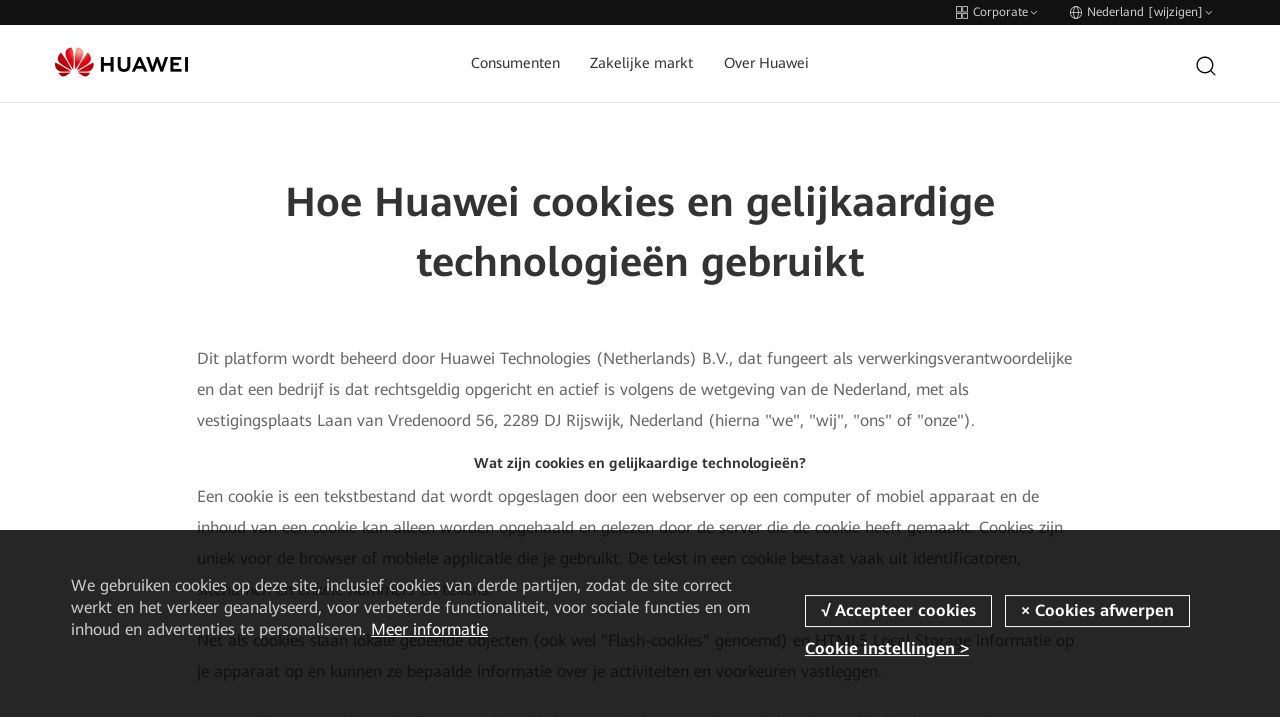

--- FILE ---
content_type: text/html;charset=utf-8
request_url: https://www.huawei.com/nl/cookies-policy
body_size: 18185
content:

      <!DOCTYPE html>





<html lang="nl" data-url="//www.huawei.com/nl/cookies-policy">
<head>
  <meta charset="utf-8">
  <meta http-equiv="X-UA-Compatible" content="IE=edge">
  <meta name="viewport" content="width=device-width, initial-scale=1">

  <meta name="description" content="">
  <meta name="keywords" content="">
  
  <meta name="thumbnail" content="https://www-file.huawei.com/-/media/corp/home/image/logo_400x200.png">
  

  

  <!--share begin -->
  <meta property="og:title" content="Hoe Huawei cookies en gelijkaardige technologieën gebruikt">
  <meta property="og:description" content="">

  
  <meta property="og:image" content="https://www-file.huawei.com/-/media/corp/home/image/logo_400x200.png">
  

  
  <meta id="url-meta" property="og:url" content="https://www.huawei.com/nl/cookies-policy">
  
  <meta property="og:site_name" content="huawei">
  <!--share end -->
  <!-- add twitter meta begin -->
  <meta name="twitter:card" content="summary">
  <meta name="twitter:title" content="Hoe Huawei cookies en gelijkaardige technologieën gebruikt">
  <meta name="twitter:description" content="">
  
  <meta name="twitter:image" content="https://www-file.huawei.com/-/media/corp/home/image/logo_400x200.png">
  
  <!-- add twitter meta end -->

  
  
  <link rel="canonical" href="https://www.huawei.com/nl/cookies-policy">
  

  

  
  <title>Hoe Huawei cookies en gelijkaardige technologieën gebruikt</title>
  
  <link rel="apple-touch-icon-precomposed" sizes="180x180" href="/-/media/htemplate-home/1.0.1.20251205144752/components/assets/img/apple-touch-icon-precomposed-180.png">
  <link rel="apple-touch-icon" sizes="180x180" href="/-/media/htemplate-home/1.0.1.20251205144752/components/assets/img/apple-touch-icon-180.png">

  <link rel="Shortcut Icon" href="/-/media/htemplate-home/1.0.1.20251205144752/components/assets/img/favicon-logo.svg">
  <meta name="google-site-verification" content="wqACMoaM-tJAtTNspMBb0JCRVzOL4wcawL0B9QAcJPw">
  <meta name="msvalidate.01" content="9B78E6BE82A5A69C61096A84EA718DB6">
  <meta name="baidu-site-verification" content="mXsUjBxk6j">
  <meta name="baidu-site-verification" content="code-pCX4L0hvYH">
  <!-- 全局样式优先于组件样式加载 -->
  
  <link rel="stylesheet" type="text/css" href="/-/media/htemplate-home/1.0.1.20251205144752/components/assets/css/bootstrap.css">
  
  
  <link rel="stylesheet" type="text/css" href="/-/media/htemplate-home/1.0.1.20251205144752/components/assets/css/common.css" />
  
  
  
  <link rel="stylesheet" type="text/css" href="/-/media/htemplate-home/1.0.1.20251205144752/components/assets/css/hack.css" />
  <link rel="stylesheet" type="text/css" href="/-/media/htemplate-home/1.0.1.20251205144752/components/assets/css/global-hack.css" />
  <link rel="stylesheet" type="text/css" href="/-/media/htemplate-home/1.0.1.20251205144752/components/assets/css/index.css" />
  <script>
    // 默认图
    var globalDefaultImghref = '/-/media/htemplate-home/1.0.1.20251205144752/components/assets/img/default_img.jpg'
    window.globalDefaultImghref=globalDefaultImghref
  </script>
  <script type="text/javascript">
    var utag_data = { "site_name": "", "site_type": "", "china_flag": "", "country_code": "", "elqUID": "", "event_on_page": "", "hwid": "", "language_code": '', "page_name": "Hoe Huawei cookies en gelijkaardige technologieën gebruikt", "search_keyword": "", "search_page_number": "", "search_results": "", "site_business_unit": "", "site_section": "", "tealium_event": "" };
    (function (a, b, c, d) {
      a = ((navigator.languages && navigator.languages.length) ? navigator.languages[0] : (navigator.browserLanguage || navigator.userLanguage || navigator.language || 'en')).toLowerCase() == "zh-cn" ? '//tags.tiqcdn.cn/utag/huawei/main/prod/utag.js' : '//tags.tiqcdn.com/utag/huawei/main/prod/utag.js';
      b = document; c = 'script'; d = b.createElement(c); d.src = a; d.type = 'text/java' + c; d.async = true;
      a = b.getElementsByTagName(c)[0]; a.parentNode.insertBefore(d, a);
    })();
  </script>
  <!-- 本地开发时通过该方式加载样式文件 -->
  
  <script>
    var startup = [];
  </script>
   
        <script>window.$aioList = [ "hcomponent-header/1.0.1.20251208095539","hcomponent-page-info/1.0.1.20250625141140","hcomponent-news-detail-content/1.0.1.20250709102708","hcomponent-meta-html-editor/1.0.1.20241123151119","hcomponent-footer/1.0.1.20250710173723","hcomponent-side-bar/1.0.1.20250710174648" ]; window.$aioCdnPrefix = '/-/media/';</script>
      
  <script>
    window.gConfig = window.gConfig || {};
    window.gConfig.isMobile = /iPhone|iPad|iPod|Android|Tablet|Phone/i.test(navigator.userAgent);
    var hClassName;
    if (window.gConfig.isMobile) {
      hClassName = ' phone';
    } else {
      hClassName = ' pc';
    }
    if (window.$aioList) {
      for (var i = 0; i < window.$aioList.length; i++) {
        if (window.$aioCdnPrefix) {
          if (window.$aioList[i].length > 0) {
            document.write(
              '<link rel="stylesheet" href="' + window.$aioCdnPrefix + window.$aioList[i] + '/' + (window.gConfig.isMobile ? 'm' : 'pc') + '/index.css" />'
            );
          }
        } else {
          if (window.$aioList[i].length > 0) {
            document.write(
              '<link rel="stylesheet" href="https://res.hc-cdn.com/' + window.$aioList[i] + '/' + (window.gConfig.isMobile ? 'm' : 'pc') + '/index.css" />'
            );
          }
        }
      }
    }
    var root = document.documentElement;
    root.className += hClassName;
  </script>
  
  
</head>

<body>
  

  <script type="text/javascript" src="/-/media/htemplate-home/assets/js/lib/require.js?ver=1766978420642"></script>
  <script type="text/javascript" src="/-/media/htemplate-home/assets/js/lib/jquery-3.7.1.min.js?ver=1766978420642">
  </script>
  <script type="text/javascript" src="/-/media/htemplate-home/assets/js/lib/bootstrap.min.js?ver=1766978420642">
  </script>
  
  <script type="text/javascript" src="/-/media/htemplate-home/assets/js/common.min.js?ver=1766978420642"></script>
  
  <div id="content" class="main" data-site="荷兰">

    
    <!--线上使用 -->
    
        
            <div data-mod-id="hcomponent-header_9f11b0b7963c4151bd5abc94324f8353">
    <div data-mod-name-pc="@cloud/hcomponent-header/pc/index" data-mod-name-m="@cloud/hcomponent-header/m/index"
        data-mod-name="hcomponent-header">
        <!-- 活动与新闻-->
        <div class="top-nav">
    <div class="top-nav-height" data-mod-name="child-component" data-mod-id="top_nav">
        <div class="container">
            
            <div class="pull-right">
                <a href="#" onclick="utag.link({&#39;nav_url&#39;: this.href,&#39;tealium_event&#39;:&#39;header_click&#39;, &#39;nav_name&#39;:&#39;switchwebsite&#39;});">
                    <span class="iconfont icon-header-linkgroup-new"></span>
                    <span class="text">
                        Corporate
                    </span>
                    <span class="iconfont icon-arrow-down hidden-xs hidden-sm"></span>
                    <span class="iconfont icon-arrow-right hidden-md hidden-lg"></span>
                </a>
                <a href="#" onclick="utag.link({&#39;nav_url&#39;: this.href,&#39;tealium_event&#39;:&#39;header_click&#39;, &#39;nav_name&#39;:&#39;worldwide&#39;});">
                    <span class="iconfont icon-header-language-new"></span>
                    <span class="text">Nederland [wijzigen]</span>
                    <span class="iconfont icon-arrow-down hidden-xs hidden-sm"></span>
                    <span class="iconfont icon-arrow-right hidden-md hidden-lg"></span>
                </a>
            </div>
            
        </div>
    </div>
    <div class="top-nav-content menu-fixed-right">
        <div class="container">
            <a href="javascript:;" class="btn-nav-back hidden-md hidden-lg">
                <span class="iconfont icon-arrow-lift"></span>
                Terug naar hoofdmenu
            </a>
            
            <div data-mod-name="child-component" data-mod-id="site_group" class="group-website chide"
                id="group-website">
                <div class="title hidden-md hidden-lg">Huawei Website Group</div>
                
                <dl>
                    <dt>
                        
                        <span class="active">
                            <span class="iconfont icon-arrow-right"></span>
                            <span>
                                Corporate
                            </span>
                        </span>
                        
                    </dt>
                    <dd>
                        Over Huawei, pers, events en meer
                    </dd>
                </dl>
                
                <dl>
                    <dt>
                        
                        <a href="https://consumer.huawei.com/nl/" target="_blank" onclick="">
                            <span>
                                Consumenten
                            </span>
                            <span class="iconfont icon-arrow-right"></span>
                        </a>
                        
                    </dt>
                    <dd>
                        Telefoons, pc's, tablets, wearables en meer
                    </dd>
                </dl>
                
                <dl>
                    <dt>
                        
                        <a href="https://e.huawei.com/en/" target="_blank" onclick="ga(&#39;send&#39;, &#39;event&#39;, &#39;header&#39;, &#39;switchwebsite&#39;, &#39;enterprise&#39;);">
                            <span>
                                Zakelijke markt
                            </span>
                            <span class="iconfont icon-arrow-right"></span>
                        </a>
                        
                    </dt>
                    <dd>
                        Producten, oplossingen en diensten voor ondernemingen en (semi-)overheid
                    </dd>
                </dl>
                
                <dl>
                    <dt>
                        
                        <a href="https://carrier.huawei.com/en/" target="_blank" onclick="ga(&#39;send&#39;, &#39;event&#39;, &#39;header&#39;, &#39;switchwebsite&#39;, &#39;carrier&#39;);">
                            <span>
                                Telecomaanbieders
                            </span>
                            <span class="iconfont icon-arrow-right"></span>
                        </a>
                        
                    </dt>
                    <dd>
                        Producten, oplossingen en diensten voor telecomaanbieders
                    </dd>
                </dl>
                
                <dl>
                    <dt>
                        
                        <a href="https://www.huaweicloud.com/intl/en-us/" target="_blank" onclick="ga(&#39;send&#39;, &#39;event&#39;, &#39;header&#39;, &#39;switchwebsite&#39;, &#39;huawei_cloud&#39;);">
                            <span>
                                Huawei Cloud
                            </span>
                            <span class="iconfont icon-arrow-right"></span>
                        </a>
                        
                    </dt>
                    <dd>
                        Products and solutions based on Huawei cloud services
                    </dd>
                </dl>
                
            </div>
            
            <div class="worldwide chide" id="worldwide" data-mod-name="child-component" data-mod-id="worldwide">
                
                <div class="worldwide-contact">
                    <div class="worldwide-language">
                        <h3>Selecteer een land of regio</h3>
                    </div>
                    <ul class="list-unstyled">
                        
                        
                        <li data-mod-name="child-component" data-mod-id="worldwide.languages[0]">
                            <span>Australia</span> -
                            <a href="/au/" link="/au/" onclick="utag.link({&#39;nav_url&#39;: this.href,&#39;tealium_event&#39;:&#39;header_click&#39;, &#39;nav_name&#39;:&#39;worldwide_au&#39;});">English
                            </a>
                        </li>
                        
                        
                        
                        <li data-mod-name="child-component" data-mod-id="worldwide.languages[1]">
                            <span>Brazil</span> -
                            <a href="/br/" link="/br/" onclick="utag.link({&#39;nav_url&#39;: this.href,&#39;tealium_event&#39;:&#39;header_click&#39;, &#39;nav_name&#39;:&#39;worldwide_br&#39;});">Português
                            </a>
                        </li>
                        
                        
                        
                        <li data-mod-name="child-component" data-mod-id="worldwide.languages[2]">
                            <span>China</span> -
                            <a href="/cn/" link="/cn/" onclick="utag.link({&#39;nav_url&#39;: this.href,&#39;tealium_event&#39;:&#39;header_click&#39;, &#39;nav_name&#39;:&#39;worldwide_cn&#39;});">简体中文
                            </a>
                        </li>
                        
                        
                        
                        <li data-mod-name="child-component" data-mod-id="worldwide.languages[3]">
                            <span>Europe</span> -
                            <a href="/eu/" link="/eu/" onclick="utag.link({&#39;nav_url&#39;: this.href,&#39;tealium_event&#39;:&#39;header_click&#39;, &#39;nav_name&#39;:&#39;worldwide_eu&#39;});">English
                            </a>
                        </li>
                        
                        
                        
                        <li data-mod-name="child-component" data-mod-id="worldwide.languages[4]">
                            <span>France</span> -
                            <a href="/fr/" link="/fr/" onclick="utag.link({&#39;nav_url&#39;: this.href,&#39;tealium_event&#39;:&#39;header_click&#39;, &#39;nav_name&#39;:&#39;worldwide_fr&#39;});">Français
                            </a>
                        </li>
                        
                        
                        
                        <li data-mod-name="child-component" data-mod-id="worldwide.languages[5]">
                            <span>Germany</span> -
                            <a href="/de/" link="/de/" onclick="utag.link({&#39;nav_url&#39;: this.href,&#39;tealium_event&#39;:&#39;header_click&#39;, &#39;nav_name&#39;:&#39;worldwide_de&#39;});">Deutsch
                            </a>
                        </li>
                        
                        
                        
                        <li data-mod-name="child-component" data-mod-id="worldwide.languages[6]">
                            <span>Ireland</span> -
                            <a href="/ie/" link="/ie/" onclick="utag.link({&#39;nav_url&#39;: this.href,&#39;tealium_event&#39;:&#39;header_click&#39;, &#39;nav_name&#39;:&#39;worldwide_ie&#39;});">English
                            </a>
                        </li>
                        
                        
                        
                        <li data-mod-name="child-component" data-mod-id="worldwide.languages[7]">
                            <span>Italy</span> -
                            <a href="/it/" link="/it/" onclick="utag.link({&#39;nav_url&#39;: this.href,&#39;tealium_event&#39;:&#39;header_click&#39;, &#39;nav_name&#39;:&#39;worldwide_it&#39;});">Italiano
                            </a>
                        </li>
                        
                        
                        
                        <li data-mod-name="child-component" data-mod-id="worldwide.languages[8]">
                            <span>Japan</span> -
                            <a href="/jp/" link="/jp/" onclick="utag.link({&#39;nav_url&#39;: this.href,&#39;tealium_event&#39;:&#39;header_click&#39;, &#39;nav_name&#39;:&#39;worldwide_jp&#39;});">日本語
                            </a>
                        </li>
                        
                        
                        
                        <li data-mod-name="child-component" data-mod-id="worldwide.languages[9]">
                            <span>Kazakhstan</span> -
                            <a href="/kz/" link="/kz/" onclick="utag.link({&#39;nav_url&#39;: this.href,&#39;tealium_event&#39;:&#39;header_click&#39;, &#39;nav_name&#39;:&#39;worldwide_kz&#39;});">Қазақ тілі
                            </a>
                        </li>
                        
                        
                        
                        <li data-mod-name="child-component" data-mod-id="worldwide.languages[10]">
                            <span>Kazakhstan</span> -
                            <a href="/kz-ru/" link="/kz-ru/" onclick="utag.link({&#39;nav_url&#39;: this.href,&#39;tealium_event&#39;:&#39;header_click&#39;, &#39;nav_name&#39;:&#39;worldwide_kz-ru&#39;});">Pусский
                            </a>
                        </li>
                        
                        
                        
                        <li data-mod-name="child-component" data-mod-id="worldwide.languages[11]">
                            <span>Kenya</span> -
                            <a href="/ke/" link="/ke/" onclick="utag.link({&#39;nav_url&#39;: this.href,&#39;tealium_event&#39;:&#39;header_click&#39;, &#39;nav_name&#39;:&#39;worldwide_ke&#39;});">English
                            </a>
                        </li>
                        
                        
                        
                        <li data-mod-name="child-component" data-mod-id="worldwide.languages[12]">
                            <span>Korea</span> -
                            <a href="/kr/" link="/kr/" onclick="utag.link({&#39;nav_url&#39;: this.href,&#39;tealium_event&#39;:&#39;header_click&#39;, &#39;nav_name&#39;:&#39;worldwide_kr&#39;});">한국어
                            </a>
                        </li>
                        
                        
                        
                        <li data-mod-name="child-component" data-mod-id="worldwide.languages[13]">
                            <span>Malaysia</span> -
                            <a href="/my/" link="/my/" onclick="utag.link({&#39;nav_url&#39;: this.href,&#39;tealium_event&#39;:&#39;header_click&#39;, &#39;nav_name&#39;:&#39;worldwide_my&#39;});">English
                            </a>
                        </li>
                        
                        
                        
                        <li data-mod-name="child-component" data-mod-id="worldwide.languages[14]">
                            <span>Mexico</span> -
                            <a href="/mx/" link="/mx/" onclick="utag.link({&#39;nav_url&#39;: this.href,&#39;tealium_event&#39;:&#39;header_click&#39;, &#39;nav_name&#39;:&#39;worldwide_mx&#39;});">Español
                            </a>
                        </li>
                        
                        
                        
                        <li data-mod-name="child-component" data-mod-id="worldwide.languages[15]">
                            <span>Mongolia</span> -
                            <a href="/mn/" link="/mn/" onclick="utag.link({&#39;nav_url&#39;: this.href,&#39;tealium_event&#39;:&#39;header_click&#39;, &#39;nav_name&#39;:&#39;worldwide_mn&#39;});">Mонгол
                            </a>
                        </li>
                        
                        
                        
                        <li data-mod-name="child-component" data-mod-id="worldwide.languages[16]">
                            <span>New Zealand</span> -
                            <a href="/nz/" link="/nz/" onclick="utag.link({&#39;nav_url&#39;: this.href,&#39;tealium_event&#39;:&#39;header_click&#39;, &#39;nav_name&#39;:&#39;worldwide_nz&#39;});">English
                            </a>
                        </li>
                        
                        
                        
                        <li class="active" data-mod-name="child-component"
                            data-mod-id="worldwide.languages[17]">
                            <span class="iconfont icon-arrow-right"></span>
                            <span>Netherlands</span> -
                            <a href="/nl/" link="/nl/" onclick="utag.link({&#39;nav_url&#39;: this.href,&#39;tealium_event&#39;:&#39;header_click&#39;, &#39;nav_name&#39;:&#39;worldwide_nl&#39;});">Nederlands
                            </a>
                        </li>
                        
                        
                        
                        <li data-mod-name="child-component" data-mod-id="worldwide.languages[18]">
                            <span>Poland</span> -
                            <a href="/pl/" link="/pl/" onclick="utag.link({&#39;nav_url&#39;: this.href,&#39;tealium_event&#39;:&#39;header_click&#39;, &#39;nav_name&#39;:&#39;worldwide_pl&#39;});">Polski
                            </a>
                        </li>
                        
                        
                        
                        <li data-mod-name="child-component" data-mod-id="worldwide.languages[19]">
                            <span>Romania</span> -
                            <a href="/ro/" link="/ro/" onclick="utag.link({&#39;nav_url&#39;: this.href,&#39;tealium_event&#39;:&#39;header_click&#39;, &#39;nav_name&#39;:&#39;worldwide_ro&#39;});">Română
                            </a>
                        </li>
                        
                        
                        
                        <li data-mod-name="child-component" data-mod-id="worldwide.languages[20]">
                            <span>Russia</span> -
                            <a href="https://www.huawei.ru/" link="https://www.huawei.ru/" onclick="utag.link({&#39;nav_url&#39;: this.href,&#39;tealium_event&#39;:&#39;header_click&#39;, &#39;nav_name&#39;:&#39;worldwide_ru&#39;});">Pусский
                            </a>
                        </li>
                        
                        
                        
                        <li data-mod-name="child-component" data-mod-id="worldwide.languages[21]">
                            <span>Singapore</span> -
                            <a href="/sg/" link="/sg/" onclick="utag.link({&#39;nav_url&#39;: this.href,&#39;tealium_event&#39;:&#39;header_click&#39;, &#39;nav_name&#39;:&#39;worldwide_sg&#39;});">English
                            </a>
                        </li>
                        
                        
                        
                        <li data-mod-name="child-component" data-mod-id="worldwide.languages[22]">
                            <span>South Africa</span> -
                            <a href="/za/" link="/za/" onclick="utag.link({&#39;nav_url&#39;: this.href,&#39;tealium_event&#39;:&#39;header_click&#39;, &#39;nav_name&#39;:&#39;worldwide_za&#39;});">English
                            </a>
                        </li>
                        
                        
                        
                        <li data-mod-name="child-component" data-mod-id="worldwide.languages[23]">
                            <span>Spain</span> -
                            <a href="/es/" link="/es/" onclick="utag.link({&#39;nav_url&#39;: this.href,&#39;tealium_event&#39;:&#39;header_click&#39;, &#39;nav_name&#39;:&#39;worldwide_es&#39;});">Español
                            </a>
                        </li>
                        
                        
                        
                        <li data-mod-name="child-component" data-mod-id="worldwide.languages[24]">
                            <span>Switzerland</span> -
                            <a href="/ch/" link="/ch/" onclick="utag.link({&#39;nav_url&#39;: this.href,&#39;tealium_event&#39;:&#39;header_click&#39;, &#39;nav_name&#39;:&#39;worldwide_ch&#39;});">Deutsch
                            </a>
                        </li>
                        
                        
                        
                        <li data-mod-name="child-component" data-mod-id="worldwide.languages[25]">
                            <span>Switzerland</span> -
                            <a href="/ch-fr/" link="/ch-fr/" onclick="utag.link({&#39;nav_url&#39;: this.href,&#39;tealium_event&#39;:&#39;header_click&#39;, &#39;nav_name&#39;:&#39;worldwide_ch-fr&#39;});">Français
                            </a>
                        </li>
                        
                        
                        
                        <li data-mod-name="child-component" data-mod-id="worldwide.languages[26]">
                            <span>Switzerland</span> -
                            <a href="/ch-it/" link="/ch-it/" onclick="utag.link({&#39;nav_url&#39;: this.href,&#39;tealium_event&#39;:&#39;header_click&#39;, &#39;nav_name&#39;:&#39;worldwide_ch-it&#39;});">Italiano
                            </a>
                        </li>
                        
                        
                        
                        <li data-mod-name="child-component" data-mod-id="worldwide.languages[27]">
                            <span>Switzerland</span> -
                            <a href="/ch-en/" link="/ch-en/" onclick="utag.link({&#39;nav_url&#39;: this.href,&#39;tealium_event&#39;:&#39;header_click&#39;, &#39;nav_name&#39;:&#39;worldwide_ch-en&#39;});">English
                            </a>
                        </li>
                        
                        
                        
                        <li data-mod-name="child-component" data-mod-id="worldwide.languages[28]">
                            <span>Tanzania</span> -
                            <a href="/tz/" link="/tz/" onclick="utag.link({&#39;nav_url&#39;: this.href,&#39;tealium_event&#39;:&#39;header_click&#39;, &#39;nav_name&#39;:&#39;worldwide_tz&#39;});">English
                            </a>
                        </li>
                        
                        
                        
                        <li data-mod-name="child-component" data-mod-id="worldwide.languages[29]">
                            <span>Thailand</span> -
                            <a href="/th/" link="/th/" onclick="utag.link({&#39;nav_url&#39;: this.href,&#39;tealium_event&#39;:&#39;header_click&#39;, &#39;nav_name&#39;:&#39;worldwide_th&#39;});">ภาษาไทย
                            </a>
                        </li>
                        
                        
                        
                        <li data-mod-name="child-component" data-mod-id="worldwide.languages[30]">
                            <span>Turkiye</span> -
                            <a href="/tr/" link="/tr/" onclick="utag.link({&#39;nav_url&#39;: this.href,&#39;tealium_event&#39;:&#39;header_click&#39;, &#39;nav_name&#39;:&#39;worldwide_tr&#39;});">Türkçe
                            </a>
                        </li>
                        
                        
                        
                        <li data-mod-name="child-component" data-mod-id="worldwide.languages[31]">
                            <span>Ukraine</span> -
                            <a href="/ua/" link="/ua/" onclick="utag.link({&#39;nav_url&#39;: this.href,&#39;tealium_event&#39;:&#39;header_click&#39;, &#39;nav_name&#39;:&#39;worldwide_ua&#39;});">Українська
                            </a>
                        </li>
                        
                        
                        
                        <li data-mod-name="child-component" data-mod-id="worldwide.languages[32]">
                            <span>United Kingdom</span> -
                            <a href="/uk/" link="/uk/" onclick="utag.link({&#39;nav_url&#39;: this.href,&#39;tealium_event&#39;:&#39;header_click&#39;, &#39;nav_name&#39;:&#39;worldwide_uk&#39;});">English
                            </a>
                        </li>
                        
                        
                        
                        <li data-mod-name="child-component" data-mod-id="worldwide.languages[33]">
                            <span>Uzbekistan</span> -
                            <a href="/uz/" link="/uz/" onclick="utag.link({&#39;nav_url&#39;: this.href,&#39;tealium_event&#39;:&#39;header_click&#39;, &#39;nav_name&#39;:&#39;worldwide_uz&#39;});">Pусский
                            </a>
                        </li>
                        
                        
                        
                        <li data-mod-name="child-component" data-mod-id="worldwide.languages[34]">
                            <span>Uzbekistan</span> -
                            <a href="/uz-uz/" link="/uz-uz/" onclick="utag.link({&#39;nav_url&#39;: this.href,&#39;tealium_event&#39;:&#39;header_click&#39;, &#39;nav_name&#39;:&#39;worldwide_uz-uz&#39;});">O’zbek
                            </a>
                        </li>
                        
                        
                        
                        <li data-mod-name="child-component" data-mod-id="worldwide.languages[35]">
                            <span>Vietnam</span> -
                            <a href="/vn/" link="/vn/" onclick="utag.link({&#39;nav_url&#39;: this.href,&#39;tealium_event&#39;:&#39;header_click&#39;, &#39;nav_name&#39;:&#39;worldwide_vn&#39;});">Tiếng Việt
                            </a>
                        </li>
                        
                        
                        
                        <li data-mod-name="child-component" data-mod-id="worldwide.languages[36]">
                            <span>Global</span> -
                            <a href="/en/" link="/en/" onclick="utag.link({&#39;nav_url&#39;: this.href,&#39;tealium_event&#39;:&#39;header_click&#39;, &#39;nav_name&#39;:&#39;worldwide_en&#39;});">English
                            </a>
                        </li>
                        
                        
                    </ul>
                </div>
                
            </div>
        </div>
    </div>
</div>
<!-- 隐藏域 -->
<input type="hidden" id="lang" value="nl">
<input type="hidden" id="SearchUrl" value="/nl/searchresult">
<input type="hidden" id="hidUserStatusUrl" value="/nl/user">
<input type="hidden" id="hidRedirect" value="0">
<input type="hidden" id="hidRedirectRulus" value="www.huawei.com/ucmf/|ww-file.huawei.com/|/-/media|/~/media|404|.huawei.com/{lang}|.huawei.com/enterprise/{lang}|.huaweicloud.com/intl/{lang}|.huaweicloud.com/{lang}|//consumer.huawei.com/uk/legal/privacy-questions/">
<input type="hidden" id="hidRedirectRegionName" value="nl">
<input type="hidden" id="trash" value="/-/media/hcomponent-header/1.0.1.20251208095539/component/img/trash.svg">
<input type="hidden" id="trashHover" value="/-/media/hcomponent-header/1.0.1.20251208095539/component/img/trash-hover.svg">

<header>
    <!-- header menu -->
    <div class="navbar">
        <div class="container nav-container">
            <div class="navbar-header">
                <!-- 移动端菜单 -->
                <button class="navbar-toggle collapsed">
                    <span class="sr-only">Toggle Navigation</span>
                    <span class="icon-bar"></span>
                    <span class="icon-bar"></span>
                    <span class="icon-bar"></span>
                </button>
                <!-- logo left -->
                <a href="/nl" target="_self" class="logo navbar-brand" onclick="utag.link({'nav_url': this.href,'tealium_event':'megamenu_click', 'nav_category':'logo'});"
                    style="width: 133px;">
                    <img src="/-/media/hcomponent-header/1.0.1.20251208095539/component/img/huawei_logo.png" alt="huawei logo">
                </a>
            </div>
            <!-- 菜单 -->
            <nav id="hw-navbar">
                <ul class="nav navbar-nav list-unstyled">
                    
                    <li class="menu-list hover-open">
                        <a href="javascript:;" target="" onclick=""
                            class="btn-next collapsed hw-navbar-text">
                            Consumenten
                            
                            <span class="iconfont icon-arrow-right hidden-md hidden-lg"></span>
                            
                        </a>
                        <div class="nav-open menu-fixed-right "
                            data-mod-name="child-component" data-mod-id="tabs[0]">
                            <a href="javascript:;" onclick="ga(&#39;send&#39;, &#39;event&#39;, &#39;navbar&#39;, &#39;b2c&#39;, &#39;back_to_main_menu&#39;);" class="btn-nav-back hidden-md hidden-lg">
                                <span class="iconfont icon-arrow-lift"></span>
                                Terug naar hoofdmenu
                            </a>
                            <div class="nav-ani ">
                                
                                <div class="title hidden-md hidden-lg">Consumenten</div>
                                
                                <div class="mask"></div>
                                <div class="container-custom">
                                    <div class="">
                                        <div class="row">
                                            
                                            
                                            
                                            
                                            
                                            
                                            
                                            
                                            <div class="row header-content-n1">
    <div class="col-md-8">
        <h3 class="collapsed" aria-expanded="true" aria-controls="header-list-8" data-target="#header-list-8"
            data-toggle="collapse">Consumentenproducten <span class="iconfont icon-arrow-down"></span></h3>
        <div class="row collapse navbar-collapse" id="header-list-8">
            <div class="new-font-box">
                <div class="row">
                    <div class="col-md-6">
                        <ul class="row">
                            <li class="col-md-3 col-sm-4 col-xs-4"><a
                                    href="https://consumer.huawei.com/nl/phones/?ic_medium=hwdc&amp;ic_source=corp_header_consumer"
                                    target="_blank" rel="noopener"> <span
                                        class="huawei-iconfont iconPhones"></span>
                                    <p>Telefoon</p>
                                </a></li>
                            <li class="col-md-3 col-sm-4 col-xs-4"><a
                                    href="https://consumer.huawei.com/nl/laptops/?ic_medium=hwdc&amp;ic_source=corp_header_consumer"
                                    target="_blank" rel="noopener"> <span
                                        class="huawei-iconfont iconMateBook"></span>
                                    <p>Laptop</p>
                                </a></li>
                            <li class="col-md-3 col-sm-4 col-xs-4"><a
                                    href="https://consumer.huawei.com/nl/tablets/?ic_medium=hwdc&amp;ic_source=corp_header_consumer"
                                    target="_blank" rel="noopener"> <span
                                        class="huawei-iconfont iconMatePad"></span>
                                    <p>Tablet</p>
                                </a></li>
                            <li class="col-md-3 col-sm-4 col-xs-4"><a
                                    href="https://consumer.huawei.com/nl/wearables/?ic_medium=hwdc&amp;ic_source=corp_header_consumer"
                                    target="_blank" rel="noopener"> <span
                                        class="huawei-iconfont iconWearables"></span>
                                    <p>Wearable</p>
                                </a></li>
                            <li class="col-md-3 col-sm-4 col-xs-4"><a
                                    href="https://consumer.huawei.com/nl/emui/?ic_medium=hwdc&amp;ic_source=corp_header_consumer"
                                    target="_blank" rel="noopener"> <span
                                        class="huawei-iconfont iconEMUI"></span>
                                    <p>EMUI</p>
                                </a></li>
                            <li class="col-md-3 col-sm-4 col-xs-4"><a
                                    href="https://consumer.huawei.com/nl/accessories/?ic_medium=hwdc&amp;ic_source=corp_header_consumer"
                                    target="_blank" rel="noopener"> <span
                                        class="huawei-iconfont iconaccessories-new"></span>
                                    <p>Accessories</p>
                                </a></li>
                        </ul>
                    </div>
                    <div class="col-md-6"><img class="mate30pro hidden-sm hidden-xs" alt="nova9"
                            src="//www-file.huawei.com/-/media/corporate/local-site/ua/2022/nova9_nav.jpg?la=nl-nl">
                    </div>
                </div>
            </div>
        </div>
    </div>
    <div class="col-md-4">
        <h3 class="collapsed" aria-expanded="true" aria-controls="header-list-9" data-target="#header-list-9"
            data-toggle="collapse">Zonne-energie oplossingen <span class="iconfont icon-arrow-down"></span></h3>
        <div class="row collapse navbar-collapse" id="header-list-9">
            <div class="col-12"><a href="https://solar.huawei.com/nl/Residential" target="_blank" rel="noopener"
                    class="more-info-link">
                    <p>Ga naar de website</p>
                </a></div>
        </div>
    </div>
</div>
<style>
    header .navbar nav#hw-navbar .navbar-nav li.menu-list .nav-open h3 {
        border-bottom: 1px solid #e6e6e6;
    }

    @media (min-width: 1025px) {
        header .navbar nav#hw-navbar .header-content-n1 ul li {
            width: 33.33333333% !important;
        }
    }
</style>

<a href="javascript:;" class="btn-close-nav-ani hidden-sm hidden-xs">
    <span class="iconfont icon-close"></span>
</a>
                                            
                                            <a href="javascript:;" class="btn-close-nav-ani hidden-sm hidden-xs">
                                                <span class="iconfont icon-close"></span>
                                            </a>
                                        </div>
                                    </div>
                                </div>
                                
                                <div class="nav-open-other">
                                    <div class="container-custom">
                                        <div class="row" style="display: 'block';">
                                            
                                            <div
                                                class="col-md-3 col-sm-12 col-xs-12">
                                                <a href="https://consumer.huawei.com/nl/" onclick="" target="_blank"
                                                    class="">
                                                    
                                                    <span class="iconfont icon-user"></span>
                                                    <span>Consumenten website</span>
                                                    <span class="hwic_open-in-new3"></span>
                                                </a>
                                            </div>
                                            
                                            <div
                                                class="col-md-3 col-sm-12 col-xs-12">
                                                <a href="https://solar.huawei.com/nl/Residential" onclick="" target="_blank"
                                                    class="">
                                                    
                                                    <span class="iconfont icon-support"></span>
                                                    <span>Zonne-energie oplossingen</span>
                                                    <span class="hwic_open-in-new3"></span>
                                                </a>
                                            </div>
                                            
                                        </div>
                                    </div>
                                </div>
                                
                            </div>
                        </div>
                    </li>
                    
                    <li class="menu-list hover-open">
                        <a href="javascript:;" target="_self" onclick=""
                            class="btn-next collapsed hw-navbar-text">
                            Zakelijke markt
                            
                            <span class="iconfont icon-arrow-right hidden-md hidden-lg"></span>
                            
                        </a>
                        <div class="nav-open menu-fixed-right "
                            data-mod-name="child-component" data-mod-id="tabs[1]">
                            <a href="javascript:;" onclick="" class="btn-nav-back hidden-md hidden-lg">
                                <span class="iconfont icon-arrow-lift"></span>
                                Terug naar hoofdmenu
                            </a>
                            <div class="nav-ani ">
                                
                                <div class="mask"></div>
                                <div class="container-custom">
                                    <div class="">
                                        <div class="row">
                                            
                                            
                                            
                                            
                                            
                                            
                                            
                                            
                                            <a href="javascript:;" class="btn-close-nav-ani hidden-sm hidden-xs">
                                                <span class="iconfont icon-close"></span>
                                            </a>
                                        </div>
                                    </div>
                                </div>
                                
                                <div class="nav-open-other">
                                    <div class="container-custom">
                                        <div class="row" style="display: 'block';">
                                            
                                            <div
                                                class="col-md-3 col-sm-12 col-xs-12">
                                                <a href="https://e.huawei.com/en/" onclick="" target="_blank"
                                                    class="">
                                                    
                                                    <span class="huawei-iconfont iconserver-1"></span>
                                                    <span>Zakelijke markt</span>
                                                    <span class="hwic_open-in-new3"></span>
                                                </a>
                                            </div>
                                            
                                            <div
                                                class="col-md-3 col-sm-12 col-xs-12">
                                                <a href="https://carrier.huawei.com/en/" onclick="" target="_blank"
                                                    class="">
                                                    
                                                    <span class="huawei-iconfont iconsignal-1"></span>
                                                    <span>Telecomaanbieders</span>
                                                    <span class="hwic_open-in-new3"></span>
                                                </a>
                                            </div>
                                            
                                            <div
                                                class="col-md-3 col-sm-12 col-xs-12">
                                                <a href="https://www.huaweicloud.com/eu/nl-nl/" onclick="" target="_blank"
                                                    class="">
                                                    
                                                    <span class="iconfont icon-feedback"></span>
                                                    <span>Cloud business</span>
                                                    <span class="hwic_open-in-new3"></span>
                                                </a>
                                            </div>
                                            
                                            <div
                                                class="col-md-3 col-sm-12 col-xs-12">
                                                <a href="https://solar.huawei.com/nl" onclick="" target="_blank"
                                                    class="">
                                                    
                                                    <span class="iconfont icon-support"></span>
                                                    <span>Zonne-energie oplossingen</span>
                                                    <span class="hwic_open-in-new3"></span>
                                                </a>
                                            </div>
                                            
                                        </div>
                                    </div>
                                </div>
                                
                            </div>
                        </div>
                    </li>
                    
                    <li class="menu-list hover-open">
                        <a href="javascript:;" target="" onclick=""
                            class="btn-next collapsed hw-navbar-text">
                            Over Huawei
                            
                            <span class="iconfont icon-arrow-right hidden-md hidden-lg"></span>
                            
                        </a>
                        <div class="nav-open menu-fixed-right "
                            data-mod-name="child-component" data-mod-id="tabs[2]">
                            <a href="javascript:;" onclick="" class="btn-nav-back hidden-md hidden-lg">
                                <span class="iconfont icon-arrow-lift"></span>
                                Terug naar hoofdmenu
                            </a>
                            <div class="nav-ani ">
                                
                                <div class="title hidden-md hidden-lg">Over Huawei</div>
                                
                                <div class="mask"></div>
                                <div class="container-custom">
                                    <div class="">
                                        <div class="row">
                                            
                                            
                                            
                                            
                                            
                                            
                                            <div class="col-md-6">
                                                <h3 class="collapsed" data-toggle="collapse"
                                                    data-target="#header-list-120"
                                                    aria-controls="header-list-120"
                                                    aria-expanded="true">
                                                    Over Huawei<span class="iconfont icon-arrow-down"></span>
                                                    <div class="line"></div>
                                                </h3>
                                                
                                                <div class="row collapse navbar-collapse fix-header-list-1"
                                                    id="header-list-120">
                                                    
                                                    <div class=" col-md-4 ">
                                                        <div class="list-nav">
                                                            
                                                            <ul class="list-unstyled">
                                                                
                                                                <li>
                                                                    
                                                                    <a href="https://www.huawei.com/nl/corporate-information" onclick=""
                                                                        target="_self">
                                                                        Algemene     informatie
                                                                    </a>
                                                                    
                                                                </li>
                                                                
                                                                <li>
                                                                    
                                                                    <a href="https://www.huawei.com/nl/corporate-citizenship" onclick=""
                                                                        target="_self">
                                                                        Huawei     Nederland
                                                                    </a>
                                                                    
                                                                </li>
                                                                
                                                                <li>
                                                                    
                                                                    <a href="https://www.huawei.com/en/annual-report/" onclick=""
                                                                        target="_self">
                                                                        Jaarcijfers     (global)
                                                                    </a>
                                                                    
                                                                </li>
                                                                
                                                            </ul>
                                                        </div>
                                                    </div>
                                                    
                                                    <div class=" col-md-4 ">
                                                        <div class="list-nav">
                                                            
                                                            <ul class="list-unstyled">
                                                                
                                                                <li>
                                                                    
                                                                    <a href="https://www.huawei.com/en/corporate-governance#corporate-governance" onclick=""
                                                                        target="_self">
                                                                        Bestuur     onderneming
                                                                    </a>
                                                                    
                                                                </li>
                                                                
                                                                <li>
                                                                    
                                                                    <a href="https://www.huawei.com/en/executives" onclick=""
                                                                        target="_self">
                                                                        Onze     bestuurders
                                                                    </a>
                                                                    
                                                                </li>
                                                                
                                                                <li>
                                                                    
                                                                    <a href="https://www.huawei.com/en/sustainability" onclick=""
                                                                        target="_self">
                                                                        Duurzame     toekomst
                                                                    </a>
                                                                    
                                                                </li>
                                                                
                                                            </ul>
                                                        </div>
                                                    </div>
                                                    
                                                    <div class=" col-md-4 ">
                                                        <div class="list-nav">
                                                            
                                                            <ul class="list-unstyled">
                                                                
                                                                <li>
                                                                    
                                                                    <a href="https://www.huawei.com/en/trust-center" onclick=""
                                                                        target="_self">
                                                                        Trust Center
                                                                    </a>
                                                                    
                                                                </li>
                                                                
                                                                <li>
                                                                    
                                                                    <a href="https://www.huawei.com/nl/education/careers" onclick=""
                                                                        target="_self">
                                                                        Carrière
                                                                    </a>
                                                                    
                                                                </li>
                                                                
                                                            </ul>
                                                        </div>
                                                    </div>
                                                    
                                                </div>
                                                
                                            </div>
                                            
                                            <div class="col-md-3">
                                                <h3 class="collapsed" data-toggle="collapse"
                                                    data-target="#header-list-121"
                                                    aria-controls="header-list-121"
                                                    aria-expanded="true">
                                                    Pers en events<span class="iconfont icon-arrow-down"></span>
                                                    <div class="line"></div>
                                                </h3>
                                                
                                                <div class="row collapse navbar-collapse "
                                                    id="header-list-121">
                                                    
                                                    <div class=" single-column ">
                                                        <div class="list-nav">
                                                            
                                                            <ul class="list-unstyled">
                                                                
                                                                <li>
                                                                    
                                                                    <a href="https://www.huawei.com/nl/news" onclick=""
                                                                        target="_self">
                                                                        Nieuws
                                                                    </a>
                                                                    
                                                                </li>
                                                                
                                                                <li>
                                                                    
                                                                    <a href="https://www.huawei.com/nl/declarations" onclick=""
                                                                        target="_self">
                                                                        Ons beleid
                                                                    </a>
                                                                    
                                                                </li>
                                                                
                                                                <li>
                                                                    
                                                                    <a href="https://www.huawei.com/nl/events" onclick=""
                                                                        target="_self">
                                                                        Events
                                                                    </a>
                                                                    
                                                                </li>
                                                                
                                                            </ul>
                                                        </div>
                                                    </div>
                                                    
                                                </div>
                                                
                                            </div>
                                            
                                            <div class="col-md-">
                                                <h3 class="collapsed" data-toggle="collapse"
                                                    data-target="#header-list-122"
                                                    aria-controls="header-list-122"
                                                    aria-expanded="true">
                                                    Ontdek<span class="iconfont icon-arrow-down"></span>
                                                    <div class="line"></div>
                                                </h3>
                                                
                                                <div class="row collapse navbar-collapse "
                                                    id="header-list-122">
                                                    
                                                    <div class=" single-column ">
                                                        <div class="list-nav">
                                                            
                                                            <ul class="list-unstyled">
                                                                
                                                                <li>
                                                                    
                                                                    <a href="https://www.huawei.com/nl/podcasts" onclick=""
                                                                        target="_self">
                                                                        Podcasts
                                                                    </a>
                                                                    
                                                                </li>
                                                                
                                                                <li>
                                                                    
                                                                    <a href="https://www.huawei.com/nl/nieuwsbrief" onclick=""
                                                                        target="_self">
                                                                        Nieuwsbrief
                                                                    </a>
                                                                    
                                                                </li>
                                                                
                                                            </ul>
                                                        </div>
                                                    </div>
                                                    
                                                </div>
                                                
                                            </div>
                                            
                                            
                                            
                                            <a href="javascript:;" class="btn-close-nav-ani hidden-sm hidden-xs">
                                                <span class="iconfont icon-close"></span>
                                            </a>
                                        </div>
                                    </div>
                                </div>
                                
                            </div>
                        </div>
                    </li>
                    
                    
                </ul>
            </nav>
            
            <!-- 搜索框 -->
            
            <div class=" search-box search-hide" id="header-search">
                <input type="search" enterkeyhint="search" placeholder="Voer zoekopdracht in" class="js-search-header-input-popup"
                    id="js-search-header-input-popup" autocomplete="off">
                <a href="#"  onclick="utag.link({'tealium_event' : 'search_box_open','search_position': 'top'});" class="btn-search">
                    <span class="hwic_search"></span>
                </a>
                <a href="javascript:;" class="btn-b-clear">
                    <span class="iconfont icon-close"></span>
                </a>
                <a href="#" onclick="utag.link({'tealium_event' : 'search_box_close','search_position': 'top'});"
                    class="btn-close">
                    <span class="hwic_cross"></span>
                </a>
                <div class="b-search-keyword"></div>
                <div class=" search-keyword hidden-lg hidden-md">
                    
                    
                    
                </div>
            </div>
            
            <!-- 右侧导航 -->
            
            <div class="nav-right">
                
                
                <a href="javascript:;" data-target="#header-search"
                    onclick="utag.link({'tealium_event' : 'search_box_open','search_position': 'top'});"
                    class="btn-open-search">
                    <span class="iconfont icon-search"></span>
                </a>
                
            </div>
            
            
        </div>
    </div>
    <div class="mask-bg"></div>
</header>




<!-- 隐私政策 -->


        
        <script> window.gConfig = window.gConfig || {}; window.gConfig.seed = window.gConfig.seed || []; window.gConfig.seed.push({name : '@cloud/hcomponent-header', data : {"packages":{"@cloud/hcomponent-header":{"path":"//res.hc-cdn.com/hcomponent-header/1.0.1/","version":"1.0.1"}}} })</script>

    </div>
</div>
          
            <div data-mod-id="hcomponent-page-info_cbd3736b063e4d7d8cef1895ed6ae7a8">
    <div data-mod-name-pc="@cloud/hcomponent-page-info/pc/index" data-mod-name-m="@cloud/hcomponent-page-info/m/index"
        data-mod-name="hcomponent-page-info">
        <!-- 活动与新闻-->
        <input id="currentUrl" type="hidden" value="//www.huawei.com/nl/cookies-policy">
<input id="releaseFormatTime" type="hidden" value="2024.11.26">
<div class="hcomponent-page-info">
  <div class="news-detail-title">
     <div class="container-custom fix-p-color " >   
      <h1><span>Hoe Huawei cookies en gelijkaardige technologieën gebruikt</span></h1>
    </div>
  </div>
  
</div>

        
        <script> window.gConfig = window.gConfig || {}; window.gConfig.seed = window.gConfig.seed || []; window.gConfig.seed.push({name : '@cloud/hcomponent-page-info', data : {"packages":{"@cloud/hcomponent-page-info":{"path":"//res.hc-cdn.com/hcomponent-page-info/1.0.1/","version":"1.0.1"}},"modules":{"@cloud/hcomponent-page-info/m/index":{"requires":["jQuery"]},"@cloud/hcomponent-page-info/pc/index":{"requires":["jQuery"]}}} })</script>

    </div>
</div>
          
            <div data-mod-id="hcomponent-news-detail-content_8778b8fb096249eb828b395cb38d501d">
    <div data-mod-name-pc="@cloud/hcomponent-news-detail-content/pc/index" data-mod-name-m="@cloud/hcomponent-news-detail-content/m/index"
        data-mod-name="hcomponent-news-detail-content">
        <!-- 活动与新闻-->
        <div class="hcomponent-news-detail-content">
  <div class="news-detail-box container-custom clearfix">
    <div class="news-detail-content false false">
      <p>Dit platform wordt beheerd door Huawei Technologies (Netherlands) B.V., dat fungeert als verwerkingsverantwoordelijke en dat een bedrijf is dat rechtsgeldig opgericht en actief is volgens de wetgeving van de Nederland, met als vestigingsplaats Laan van Vredenoord 56, 2289 DJ Rijswijk, Nederland (hierna "we", "wij", "ons" of "onze").</p>
<!--<p>Huawei Technologies (UK) Co., Ltd. a company incorporated under the laws of England and Wales with company number 4295981 whose registered address is at 300 South Oak Way, Green Park, Reading, Berkshire, RG2 6UF, together with Huawei Technologies D&uuml;sseldorf GmbH of Hansaallee 205, D&uuml;sseldorf (Huawei&rsquo;s regional headquarters) (together "Huawei", "we", "us", and "our") use cookies and similar technologies on this website, as explained below.</p>-->
<h5>Wat zijn cookies en gelijkaardige technologieën?</h5>
<p>Een cookie is een tekstbestand dat wordt opgeslagen door een webserver op een computer of mobiel apparaat en de inhoud van een cookie kan alleen worden opgehaald en gelezen door de server die de cookie heeft gemaakt. Cookies zijn uniek voor de browser of mobiele applicatie die je gebruikt. De tekst in een cookie bestaat vaak uit identificatoren, sitenamen en enkele nummers en tekens.</p>
<p>Net als cookies slaan lokale gedeelde objecten (ook wel "Flash-cookies" genoemd) en HTML5 Local Storage informatie op je apparaat op en kunnen ze bepaalde informatie over je activiteiten en voorkeuren vastleggen.</p>
<p>In aanvulling op cookies gebruiken we ook webbakens en pixeltags op deze website. Een webbaken is meestal een elektronische grafische afbeelding ingebed in een website of e-mail om je apparaatcookies te identificeren wanneer je de website of de e-mail opent. Met pixeltags kunnen we e-mails verzenden op een manier die voor jou leesbaar is en achterhalen of je de e-mail hebt geopend of niet. Als je bijvoorbeeld een e-mail van Huawei ontvangt, kan deze een doorklik-URL bevatten die linkt naar een Huawei-webpagina. Als je op de link klikt, zal Huawei je bezoek volgen om ons te helpen meer te weten te komen over je voorkeuren voor producten en diensten en om onze klantenservice te verbeteren. Je kunt je afmelden voor onze e-mails als je niet via e-mails wilt worden gevolgd.</p>
<p>Huawei gebruikt de volgende soorten cookies op deze website:</p>
<style>
    .table-responsive {display: block; width: 100%; text-align: center; }
    table{border-collapse:collapse;border-spacing:0;}
    table td,table th{padding:.5em 1em}
    .table-content {width: 100%;}
    .table > tbody > tr > td{border-top:unset; border:2px solid #c0c0c0;}
    .table-content td{padding: 5px; text-align: left;font-size: 14px; }
</style>
<table class="table-content table" style="width: auto; overflow: auto hidden; display: inline-block; border-spacing: 0px;">
<tbody>
<tr bgcolor="#D3D0D0">
<td style="text-align: center; width: 20%; vertical-align: middle;"><strong>Naam</strong></td>
<td style="text-align: center; width: 50%; vertical-align: middle;"><strong>Doel</strong></td>
<td style="text-align: center; width: 20%; vertical-align: middle;"><strong>Levensduur</strong></td>
<td style="text-align: center; width: 10%; vertical-align: middle;"><strong>Ontvanger</strong></td>
</tr>
</tbody>
<tbody>
<tr data-scope="row">
<th colspan="4" scope="row" style="text-align: center;">Essentiële cookies</th>
</tr>
<tr>
<td>hwsso_uniportal, uid, hwssotinter3, sid, hwssotinter, logFlag, authmethod, sip, usertype, accountid, wwwusertype, hwssot, hwsso_login, hwssot3, suid, login_logFlag, login_sid, login_uid, accessToken, expiresIn, refreshToken, idss_cid</td>
<td style="vertical-align: middle;">Deze cookies worden gebruikt bij elke gebruiker die zich aanmeldt bij Huawei.</td>
<td style="vertical-align: middle;">duur van de sessie</td>
<td style="vertical-align: middle;">Huawei ID</td>
</tr>
<tr>
<td style="vertical-align: middle;">.ASPXAUTH, ASP.NET_SessionId</td>
<td>Deze cookies wijzen een uniek ID toe aan je sessie, zodat verbinding met de server mogelijk is.</td>
<td style="vertical-align: middle;">duur van de sessie</td>
<td rowspan="12" style="vertical-align: middle;">Huawei<br /><br /></td>
</tr>
<tr><!--<td data-title="#">3</td>-->
<td>ebg#lang, corp#lang, solar#lang, lang</td>
<td>Deze cookies wordt gebruikt voor jouw taalvoorkeur, zodat we je de bijbehorende inhoud en service kunnen leveren.</td>
<td style="vertical-align: middle;">duur van de sessie</td>
</tr>
<tr><!--<td data-title="#">7</td>-->
<td>MaterialDownloadAuthorityStatus</td>
<td style="vertical-align: middle;">Deze cookie worden gebruikt om de algemene material section (met documenten, video's, pdf-bestanden, etc) te raadplegen.</td>
<td>Duur van de sessie</td>
</tr>
<tr class="odd"><!--<td data-title="#">10</td>-->
<td>SpaceCookie</td>
<td rowspan="2" style="vertical-align: middle;">Deze cookies worden gebruikt voor websitefuncties voor de My Huawei.</td>
<td>Duur van de sessie</td>
</tr>
<tr><!--<td data-title="#">11</td>-->
<td>enterpriselang</td>
<td>30 dagen</td>
</tr>
<tr class="odd"><!--<td data-title="#">12</td>-->
<td>layout-toobar</td>
<td style="vertical-align: middle;">Deze cookie wordt gebruikt om te voorkomen dat de pagina u de volgende keer dat u het al gesloten hebt "contact met ons opneemt" tips toont.</td>
<td>30 dagen</td>
</tr>
<tr class="odd">
<td style="vertical-align: middle;">popup_flag</td>
<td style="vertical-align: middle;">Deze cookie wordt gebruikt om te bepalen of een pop-upvenster moet worden weergegeven voor gebruikers.</td>
<td style="vertical-align: middle;">90 dagen</td>
</tr>
<tr>
<td style="vertical-align: middle;">ztsg_ruuid</td>
<td>Deze cookie helpt uw bezoeken aan Huawei websites te beveiligen.</td>
<td style="vertical-align: middle;">Sessietijd</td>
</tr>
<tr>
<td style="vertical-align: middle;">digitalpower_huawei_com_sticky</td>
<td>Deze cookie zorgt ervoor dat de verzoeken van dezelfde client naar dezelfde server worden gestuurd, waardoor gelijkmatige verdeling van de belasting wordt bereikt.</td>
<td style="vertical-align: middle;">Sessietijd</td>
</tr>
<tr>
<td style="vertical-align: middle;">_HW_hid</td>
<td rowspan="3" style="vertical-align: middle;">Deze cookies wordt gegenereerd door Huawei Cloud WAF en beschermt de netwerkbeveiliging.</td>
<td rowspan="3" style="vertical-align: middle;">Sessietijd</td>
</tr>
<tr>
<td style="vertical-align: middle;">HWWAFSESID</td>
</tr>
<tr>
<td style="vertical-align: middle;">HWWAFSESTIME</td>
</tr>
<tr><!--<td data-title="#">13</td>-->
<td style="vertical-align: middle;">utag_main</td>
<td>Onze site gebruikt cookies om de tags op elk van onze pagina's te beheren. Dat gebeurt via het Tealium iQ Tag Management Systeem.</td>
<td style="vertical-align: middle;">1 jaar</td>
<td rowspan="2" style="vertical-align: middle;">Tealium iQ</td>
</tr>
<tr class="odd"><!--<td data-title="#">14</td>-->
<td style="vertical-align: middle;">CONSENTMGR</td>
<td>Deze cookie wordt gebruikt om de cookiebeleidsbanner van onze website te tonen.</td>
<td style="vertical-align: middle;">180 dagen</td>
</tr>
<tr data-scope="row">
<th colspan="4" scope="row" style="text-align: center;">Non-essentiële cookies</th>
</tr>
<tr>
<td>source_parameter</td>
<td style="vertical-align: middle;">Deze cookie helpt ons te begrijpen van welk kanaal je afkomstig bent, vanuit welke campagne je komt en welk device je gebruikt. Dit helpt ons te begrijpen hoe je bij onze inhoud terecht bent gekomen.</td>
<td>2 uur</td>
<td style="vertical-align: middle;">Huawei</td>
</tr>
<tr><!--<td data-title="#">15</td>-->
<td>_hid, _hid1</td>
<td style="vertical-align: middle;">Deze cookies wordt gebruikt om unieke gebruikers te identificeren. Deze cookie wordt gebruikt om de aanvraagsnelheid te regelen.</td>
<td>1 jaar</td>
<td style="vertical-align: middle;">Hypers</td>
</tr>
</tbody>
</table>
<h2 style="padding-top: 10px;">Essentiële cookies</h2>
<h5>Wat zijn essentiële cookies en kan ik ze weigeren?</h5>
<p>Deze cookies zijn noodzakelijk voor het functioneren van de website en kunnen niet worden uitgeschakeld zonder het gebruik van de site te beïnvloeden. Deze cookies worden alleen ingesteld als reactie op specifieke acties die u op de site onderneemt, zoals het instellen van uw cookievoorkeuren of het gebruik van onze livechat om met een klantagent te spreken. We gebruiken deze cookies omdat we denken dat het in ons en uw legitieme belang is om de site goed te laten functioneren. U kunt uw browser instellen om deze cookies te blokkeren. Of u kunt browser zo instellen dat deze op deze cookies zal attenderen. Mocht u deze cookies uitschakelen dan zullen sommige delen van de website niet werken. Zie hier: <a href="https://support.microsoft.com/nl-nl/windows/cookies-beheren-in-microsoft-edge-weergeven-toestaan-blokkeren-verwijderen-en-gebruiken-168dab11-0753-043d-7c16-ede5947fc64d" target="_blank" rel="noopener">Internet Explorer</a> &gt; <a href="https://support.google.com/chrome/answer/95647?hl=nl" target="_blank" rel="noopener">Google Chrome</a> &gt; <a href="https://support.mozilla.org/en-US/kb/cookies-information-websites-store-on-your-computer?redirectlocale=en-US&amp;redirectslug=Cookies" target="_blank" rel="noopener">Mozilla Firefox</a> &gt; <a href="https://support.apple.com/nl-nl/guide/safari/sfri11471/mac" target="_blank" rel="noopener">Safari</a> &gt; <a href="https://help.opera.com/en/latest/web-preferences/" target="_blank" rel="noopener">Opera</a> om te leren hoe u uw browser zo kunt instellen dat deze cookies blokkeert of uw waarschuwt voor deze cookies.</p>
<h5>Waarom gebruiken we essentiële cookies?</h5>
<p>Doorgaans gebruiken we deze cookies om een ​​specifieke functie op de website te vervullen, bijvoorbeeld met behulp van onze live chat-tool van de klantenservice of het bewaren van zoekresultaten waarbij u een interne zoekfunctie gebruikt, zodat u terug kunt gaan naar de bewaarde zoekresultaten.</p>
<h5>Welke gegevens verzamelen en gebruiken essentiële cookies?</h5>
<p>Essentiële cookies verzamelen en gebruiken zelden persoonlijke gegevens, hoewel ze een ID-code kunnen bevatten waarmee de website u als individuele bezoeker tegelijkertijd van alle andere bezoekers op de website kan onderscheiden. Dit soort unieke ID-code wordt gebruikt om een ​​serversessie bij te houden om de door u gevraagde functies in te schakelen. In het bovenstaande voorbeeld van livechat zou de unieke ID bijvoorbeeld worden gekoppeld aan de chatrecords van de klantenservice in het verleden.</p>
<h5>Hoe lang bewaren we deze gegevens?</h5>
<p>Essentiële cookies zijn meestal sessiecookies en bewaren alleen gegevens voor de duur van uw bezoek aan de website. maar als de cookie de live chatfunctie van onze klant ondersteunt, worden de gegevens langer bewaard om u te herinneren aan eventuele volgende bezoeken.</p>
<!--<p>Do we share any data with third parties?</p>
<p>We use third-party website infrastructure suppliers to help us build and manage our website. Cookie data is stored securely on these suppliers&rsquo; servers. Our services providers have been carefully selected and commissioned by us, are contractually bound by our instructions, and will not process your data for any other purposes.</p>-->
<h2>Analytische cookies</h2>
<h5>Wat zijn analytische cookies en kan ik ze weigeren?</h5>
<p>Deze cookies, ook bekend als "prestatiecookies", "meetcookies" of "statistische cookies", stellen ons in staat om bezoeken en bezoekersbronnen te tellen, zodat we de prestaties van onze site kunnen meten en verbeteren. Ze helpen ons te weten welke pagina's het meest en het minst populair zijn en zien hoe bezoekers zich op de site verplaatsen. De gegevens die Huawei van deze cookies ontvangt, zijn geaggregeerd en anoniem, het zijn geen persoonlijke gegevens. De derde partijen die deze statistische diensten leveren, Hypers Analytics, verwerken echter wel persoonsgegevens over u om ons geaggregeerde gegevens over onze websitebezoekers te verstrekken.</p>
<p>We gebruiken deze cookies om te begrijpen hoe bezoekers omgaan met onze website, bijvoorbeeld om te zien of gebruikers bepaalde pagina's verlaten of problemen ondervinden. Wij gebruiken deze cookies wij een gerechtvaardigd belang hebben om de prestaties van de website te controleren. Je kunt analytische cookies vervolgens op elk gewenst moment <a class="consent" onclick="utag.gdpr.showConsentPreferences()" href="#">hier </a>weigeren.</p>
<h5>Waarom gebruiken we analytische cookies?</h5>
<p>We gebruiken analytische cookies om metingen en analyses mogelijk te maken. Deze cookies stellen ons bijvoorbeeld in staat om het volgende te begrijpen:</p>
<ul>
<li>welke websites mensen bezoeken voordat ze op onze website terechtkomen, bijvoorbeeld, of de bezoeker rechtstreeks naar onze website is gekomen, of hij/zij op een link van een zoekmachine of een sociale mediapost heeft geklikt</li>
<li>welke de meest en minst populaire pagina's op onze website zijn, hoeveel tijd bezoekers aan elke pagina en elk deel van de pagina besteden, op welke links en knoppen ze klikken</li>
<li>informatie over het apparaat dat je gebruikt om toegang te krijgen tot onze site, bijvoorbeeld het merk en model van het apparaat, welke browser of welk besturingssysteem je gebruikt, en</li>
<li>demografische informatie over bezoekers van onze site, bijvoorbeeld statistieken over welk percentage van onze webbezoekers mannen of vrouwen zijn, hun leeftijdscategorie en hun interesses, bijvoorbeeld fotografie en technologie.</li>
</ul>
<h5>Welke gegevens verzamelen en gebruiken analytische cookies?</h5>
<p>De cookies zelf registreren normaal gesproken alleen een ID-code. Deze ID-code linkt echter naar Hypers Analytics servers, waardoor Hypers een profiel kan samenstellen van hoe u de website bezoekt. Browsergegevens worden ook verwerkt als gevolg van het lezen van de cookie, inclusief technische details van het apparaat dat wordt gebruikt om toegang te krijgen tot de site en de locatie.</p>
<p>Huawei verzamelt geen persoonlijke gegevens via statistische cookies. We ontvangen alleen geaggregeerde gegevens over onze websitebezoekers in het algemeen. Hypers verwerkt uw persoonsgegevens echter wel om ons deze geaggregeerde statistieken te verstrekken. Raadpleeg het <a href="https://www.hypers.com/en/privacy/" target="_blank" rel="noopener">privacybeleid van Hypers</a> voor meer informatie over hoe Hypers uw persoonlijke gegevens verwerkt.</p>
<h5>Hoe lang bewaren we deze gegevens?</h5>
<p>De bewaarperiode van analytische cookies varieert van 24 uur tot 24 maanden, afhankelijk van het doel van de cookie. Sommige cookies slaan bijvoorbeeld alleen informatie op gedurende 24 uur, om je te herinneren als een unieke bezoeker van de website op die dag. Andere kunnen dit gedurende wel 24 maanden doen. Zo kunnen we bijvoorbeeld twee versies van dezelfde webpagina publiceren om te zien welke beter werkt en populairder is, en waarbij een cookie dan zal onthouden of je versie a of versie b van de pagina hebt bezocht, en ervoor zal zorgen dat je dezelfde versie ziet bij je terugkeerbezoeken, zodat we duidelijke gegevensresultaten krijgen over de a/b-tests.</p>
<h5>Cross Board Transfer</h5>
<p>Huawei voldoet aan de toepasselijke wettelijke vereisten om persoonsgegevens van de EU die worden overgedragen naar entiteiten buiten de EER te beschermen. Om persoonsgegevens binnen onze ondernemingsgroep te delen zijn we de standaard contractuele clausules van de EU aangegaan om ervoor te zorgen dat een gelijkwaardig niveau van gegevensbescherming van toepassing is op uw persoonsgegevens zelfs wanneer de EU-wetgeving inzake gegevensbescherming niet direct van toepassing is. Om persoonsgegevens te delen met externe leveranciers en partners, gebruiken we een verscheidenheid aan wettelijke mechanismen die zijn erkend in de AVG en andere toepasselijke EU-wetgeving, waaronder het aangaan van EU-modelcontractbepalingen</p>
    </div>
  </div>
  
</div>

<link rel="stylesheet"
  href="/-/media/hcomponent-news-detail-content/1.0.1.20250709102708/component/corp/2020/js/lib/vendor/katex/katex.min.css?ver=202410101545">
<script>
  define.amd = false;
  if (/msie|Trident/i.test(navigator.userAgent))
    document.write(
      '<script src="/-/media/hcomponent-news-detail-content/1.0.1.20250709102708/component/corp/2020/js/lib/vendor/core-js-minified.js"><\/script>'
    );
</script>
<script src="/-/media/hcomponent-news-detail-content/1.0.1.20250709102708/component/corp/2020/js/lib/vendor/katex/katex.min.js?ver=202410101545"></script>
<script src="/-/media/hcomponent-news-detail-content/1.0.1.20250709102708/component/corp/2020/js/lib/vendor/katex/contrib/auto-render.min.js?ver=202410101545"
  onload="renderMathInElement(document.body);define.amd = true;"></script>

        
        <script> window.gConfig = window.gConfig || {}; window.gConfig.seed = window.gConfig.seed || []; window.gConfig.seed.push({name : '@cloud/hcomponent-news-detail-content', data : {"packages":{"@cloud/hcomponent-news-detail-content":{"path":"//res.hc-cdn.com/hcomponent-news-detail-content/1.0.1/","version":"1.0.1"}},"modules":{"@cloud/hcomponent-news-detail-content/m/index":{"requires":["jQuery"]},"@cloud/hcomponent-news-detail-content/pc/index":{"requires":["jQuery"]}}} })</script>

    </div>
</div>
          
            <div data-mod-id="hcomponent-meta-html-editor_94a0561f5c954b9c8f4637649d630ddf" style="display: contents;">
  <div data-mod-name-pc="@cloud/hcomponent-meta-html-editor/pc/index"
    data-mod-name-m="@cloud/hcomponent-meta-html-editor/m/index" data-mod-name="hcomponent-meta-html-editor"
    style="display: contents;">
    <div class="hcomponent-meta-html-editor" style="display: contents;">
  <div class="meta-richtext-box" style="display: contents;">
    <div class="container-custom bottom-box mb90"></div>
  </div>
</div>

    
    <script> window.gConfig = window.gConfig || {}; window.gConfig.seed = window.gConfig.seed || []; window.gConfig.seed.push({name : '@cloud/hcomponent-meta-html-editor', data : {"packages":{"@cloud/hcomponent-meta-html-editor":{"path":"//res.hc-cdn.com/hcomponent-meta-html-editor/1.0.1/","version":"1.0.1"}},"modules":{"@cloud/hcomponent-meta-html-editor/m/index":{"requires":["jQuery"]},"@cloud/hcomponent-meta-html-editor/pc/index":{"requires":["jQuery"]}}} })</script>

  </div>
</div>
          
            <div data-mod-id="hcomponent-footer_202d07e87cec4c719af57da8d952dbeb">
    <div data-mod-name-pc="@cloud/hcomponent-footer/pc/index" data-mod-name-m="@cloud/hcomponent-footer/m/index"
        data-mod-name="hcomponent-footer">
        <!-- 活动与新闻-->
        <input type="hidden" id="contentId" value="d4cb9d63737c43efa8282a380f69a88c">
<input type="hidden" id="SearchUrl" value="/searchresult">
<footer style="padding:0">
   
    <div class="copy">
        
        <div class="container " data-mod-name="child-component" data-mod-id="copy">
            <div class="copy-text">
                <span>
                    <span>
                        <span class="current-year"> Huawei Technologies Co., Ltd. </span>
                        
                    </span>
                    <div class="line"></div>
                </span>
                <ul class="list-unstyled">
                    
                    <li>
                        <a href="/nl/contact-us" onclick="" target="_self">
                            Contact
                        </a>
                    </li>
                    
                    <li>
                        <a href="/nl/legal" onclick="" target="_self">
                            Terms of Use
                        </a>
                    </li>
                    
                    <li>
                        <a href="/nl/privacy-policy" onclick="" target="_self">
                            Privacy
                        </a>
                    </li>
                    
                    <li>
                        <a href="/nl/cookies-policy" onclick="" target="_self">
                            Cookies
                        </a>
                    </li>
                    
                    <li>
                        <a href="javascript:;" onclick="utag.gdpr.showConsentPreferences()" target="">
                            Cookie instellingen
                        </a>
                    </li>
                    
                </ul>
            </div>
        </div>
        
    </div>

</footer>


        
        <script> window.gConfig = window.gConfig || {}; window.gConfig.seed = window.gConfig.seed || []; window.gConfig.seed.push({name : '@cloud/hcomponent-footer', data : {"packages":{"@cloud/hcomponent-footer":{"path":"//res.hc-cdn.com/hcomponent-footer/1.0.1/","version":"1.0.1"}},"modules":{"@cloud/hcomponent-footer/m/index":{"requires":["jQuery"]},"@cloud/hcomponent-footer/pc/index":{"requires":["jQuery"]}}} })</script>

    </div>
</div>
          
            <div data-mod-id="hcomponent-side-bar_274f2ce2885b47b4b3dfd55161a70bb0">
    <div data-mod-name-pc="@cloud/hcomponent-side-bar/pc/index" data-mod-name-m="@cloud/hcomponent-side-bar/m/index"
        data-mod-name="hcomponent-side-bar">
        <!-- 侧边工具栏 -->
        <a href="javascript:;" class="btn-go-top">
  <span class="iconfont icon-arrow-up" onclick="utag.link({&#39;tealium_event&#39; : &#39;side_button_click&#39;,&#39;button_name&#39;: &#39;scroll_to_top&#39;});">
  </span>
</a>



        
        <script> window.gConfig = window.gConfig || {}; window.gConfig.seed = window.gConfig.seed || []; window.gConfig.seed.push({name : '@cloud/hcomponent-side-bar', data : {"packages":{"@cloud/hcomponent-side-bar":{"path":"//res.hc-cdn.com/hcomponent-side-bar/1.0.1/","version":"1.0.1"}},"modules":{"@cloud/hcomponent-side-bar/m/index":{"requires":["jQuery"]},"@cloud/hcomponent-side-bar/pc/index":{"requires":["jQuery"]}}} })</script>

    </div>
</div>
          
        <script>
          window.gConfig = window.gConfig || {}; 
          window.gConfig.seed = window.gConfig.seed || [];
          window.$devPath = {"@cloud/hcomponent-header":{"path":"/-/media/hcomponent-header/1.0.1.20251208095539"},"@cloud/hcomponent-page-info":{"path":"/-/media/hcomponent-page-info/1.0.1.20250625141140"},"@cloud/hcomponent-news-detail-content":{"path":"/-/media/hcomponent-news-detail-content/1.0.1.20250709102708"},"@cloud/hcomponent-meta-html-editor":{"path":"/-/media/hcomponent-meta-html-editor/1.0.1.20241123151119"},"@cloud/hcomponent-footer":{"path":"/-/media/hcomponent-footer/1.0.1.20250710173723"},"@cloud/hcomponent-side-bar":{"path":"/-/media/hcomponent-side-bar/1.0.1.20250710174648"}};
          for(var i = 0; i < window.gConfig.seed.length; i++) {
            var tmpSeed = window.gConfig.seed[i].data;
            var name = window.gConfig.seed[i].name;
            if(tmpSeed && tmpSeed.packages && window.$devPath[name]) {
              tmpSeed.packages[name] = window.$devPath[name];
            }
          }
        </script>
      
    

  </div>
  <script type="text/javascript" src="/-/media/feloader.js?sttl=1766978420642"></script>
  <script type="text/javascript">
    if (window.CLEARCDN_ADD_TIMESTAPM) {
      $.ajaxSetup({
        beforeSend: function (xhr, settings) {
          const timestamp = new Date().getTime();

          // 确保 settings.url 是一个绝对 URL
          if (typeof settings.url === 'string') {
            // 如果是相对路径，将其转换为绝对路径
            if (!settings.url.startsWith('http://') && !settings.url.startsWith('https://')) {
              // 获取当前页面的完整 URL
              const currentUrl = window.location.href;
              try {
                // 将相对路径转换为绝对路径
                const absoluteUrl = new URL(settings.url, currentUrl);
                settings.url = absoluteUrl.toString();
              } catch (error) {
                console.error('Failed to construct absolute URL:', error);
                // 如果转换失败，保持原 URL
                return;
              }
            }

            // 现在处理 URL 的时间戳
            try {
              const urlObj = new URL(settings.url);
              urlObj.searchParams.delete('timestamp'); // 删除已有的 timestamp 参数
              urlObj.searchParams.set('timestamp', timestamp);
              settings.url = urlObj.toString();
            } catch (error) {
              console.error('Failed to construct URL:', error);
              // 如果 URL 无效，保持原 URL
              return;
            }
          }

          // 处理 jsonp 请求的回调函数
          if (settings.dataType === 'jsonp') {
            settings.jsonpCallback = `callback_${timestamp}`;
          }
        }
      });
    }

    // 以排除若依赖了 jquery cui 会自动将 externals 追加到组件入口文件依赖上
    feloader.config({
      externals: ['jQuery']
    });
    // get back require.define
    feloader.noConflict();
    var win = window;
    // expose require function in window
    var require = win.require;
    var F = feloader;
    win.require = function () {
      F.use.apply(F, arguments);
    };
    // require.config to config the loader
    win.require.config = function () {
      F.config.apply(F, arguments);
    };
  </script>
  
  <script type="text/javascript">
    // 日期添加空格
    window.timeSpace = function (time) {
      time = time.replace('-', ' - ')
      return time
    }
  </script>
  
  
</body>

</html>
      
      

--- FILE ---
content_type: text/css
request_url: https://www.huawei.com/-/media/hcomponent-header/1.0.1.20251208095539/pc/index.css
body_size: 1847
content:

@media (min-width: 1025px) {
  header .fix-header-list-1 {
    padding-left: 0 !important;
    padding-right: 0 !important;
  }
}

.ias {
  display: flex !important;
}

.ias img {
  width: 42px;
  margin-right: 16px;
}

.newResults {
  padding: 24px 20px;
} 

.newResults .search_results {
  display: none;
}

.newResults .search_results #historyUl {
  padding: 0;
  max-height: 90px;
  overflow: hidden;
  margin-bottom: 0;
}

.new-search-box .search-keyword #mbHistoryUl {
  padding: 0 15px 0 15px;
  max-height: 130px;
  overflow: hidden;
  margin-bottom: 0;
}

.newResults .search-keyword-title, .results .search_history {
  font-size: 1em;
  color: #333;
  font-weight: 700;
  position: relative;
}

.new-search-keyword .search-keyword-title {
  font-size: 1em;
  color: #333;
  font-weight: 700;
}

.results .search_history span {
  display: inline-block;
  font-weight: 400;
  font-size: 0.875em;
  color: rgb(102, 102, 102);
  position: absolute;
  right: 0;
}

.results .search_history span img {
  display: inline-block;
  margin-bottom: 3px;
  margin-right: 4px;
}

.results .search_history .historyClearEn img {
  margin-bottom: 5px;
}

.results .search_history span:hover {
  color: #333;
}

@media (min-width: 1025px) {
  .newResults {
    z-index: 1000;
    margin-top: 2px;
  }
}
.newResults .search-keyword-title, .new-search-keyword ul li {
  padding: 0;
}

.results ul li, #mbHistoryUl li {
  display: inline-block;
  margin-right: 4px;
  margin-top: 8px;
  border-radius: 4px;
  border: 1px solid rgb(230, 230, 230);
  padding: 0;
}

.results ul li:hover {
  border: 1px solid #fff;
  background: rgb(245, 245, 245);
}

.results ul li:hover a {
  color: #333 !important;
}

.results ul li a, #mbHistoryUl li a {
  min-width: 70px;
  max-width: 300px;
  display: inline-flex;
  align-items: center;
  justify-content: center;
  padding: 4px 16px;
  text-align: center;
  overflow: hidden;
  white-space: nowrap;
  text-overflow: ellipsis;
  font-size: 0.875em;
  font-weight: 400;
}

@media (max-width: 1024px) {
  #mbHistoryUl li {
    margin-right: 6px;
  }
  #mbHistoryUl li a {
    padding: 4px 16px;
    font-size: 1em;
  }
  .single-column {
    padding-left: 15px;
    padding-right: 15px;
  }
}

@media (min-width: 768px) {
  .search-box .btn-b-clear {
    display: none !important;
  }

  .search-box .btn-search {
    display: block !important;
  }
}

@media (max-width: 768px) {
  .search-box .btn-b-clear {
    display: none;
    position: absolute;
    top: 20px;
    right: 65px;
    z-index: 4;
  }

  .search-box .btn-b-clear span {
    border: 1px solid #999;
    border-radius: 100%;
    color: #999;
    font-size: 20px;
  }
}

.results ul li a span, #mbHistoryUl li a span {
  display: inline-block;
  overflow: hidden;
  text-overflow: ellipsis;
  white-space: nowrap;
  width: 100%;
  height: 25px;
  line-height: 25px;
}

.new-search-keyword .pc-search-keyword {
  display: grid;
  grid-template-columns: repeat(2, 49%);
  grid-column-gap: 8px;
  -moz-column-gap: 8px;
       column-gap: 8px;
  grid-row-gap: 8px;
  row-gap: 8px;
}

.new-search-keyword .pc-search-keyword li:hover {
  border-radius: 4px;
  background: rgb(245, 245, 245);
}

.new-search-keyword .pc-search-keyword li:hover a {
  color: #333 !important;
}

.new-search-keyword .pc-search-keyword li a {
  padding: 4px 16px;
  font-size: 0.875em;
  height: 35px;
  line-height: 2;
  overflow: hidden;
  text-overflow: ellipsis;
  white-space: nowrap;
}

.new-search-box .new-search-keyword .search-keyword-title {
  border-bottom: none;
  font-weight: 700;
  font-size: 1.1em;
  position: relative;
}

.new-search-box .new-search-keyword .search-keyword-title span {
  color: #333333;
  font-weight: 400;
  font-size: 0.9em;
  display: inline-block;
  position: absolute;
  right: 0;
}

.new-search-box .mb-search-keyword li a {
  color: rgb(51, 51, 51);;
  font-size: 1em;
  font-weight: 400 !important;
  width: 100%;
  display: inline-block;
}

.historyClear {
  cursor: pointer;
}

.historyClear img {
  display: inline-block;
  margin-bottom: 5px;
}

@media (max-width: 1024px) {
  .ias img {
    filter: invert(0%) sepia(3%) saturate(0%) hue-rotate(267deg) brightness(100%) contrast(103%);
    width: 19.2px;
    margin-left: 8.6px;
  }

  .ias span:first-of-type {
    width: 95%;
  }

  header .navbar nav#hw-navbar .nav-open .list-nav {
    margin-bottom: 0;
  }
}

@media (max-width: 1024px) and (min-width: 992px) {
  .ias img {
    margin-right: 8.6px;
  }
}

@media (max-width: 1206px) and (min-width: 1025px) {
  header .navbar nav#hw-navbar .navbar-nav li.menu-list .nav-open .nav-open-other a {
    font-size: 0.585em;
  }
}

/* 从 htemplate-home\src\assets\css\common.css 抽离 */
.ReadPolicy {
  background-color: #eeeeee;
  color: #282828;
  display: none;
  padding: 16px 0;
}

.worldwide-contact .list-unstyled li {
  overflow: visible;
  overflow: initial;
}

.ReadPolicy p {
  margin: 0 auto;
  font-size: 14px;
  line-height: 1.225;
  position: relative;
  padding-right: 20px;
  padding-left: 20px;
  width: 93.705%;
  max-width: 1799.136px;
  text-align: center;
}

.ReadPolicy p span {
  display: inline-block;
  vertical-align: top;
  letter-spacing: normal;
}

.ReadPolicy p a em {
  display: inline-block;
  vertical-align: top;
  font-weight: bold;
  transition: all 0.5s;
  letter-spacing: normal;
}

.ReadPolicy a {
  color: #c7000b;
}

.ReadPolicy p a:hover em {
  transform: translateX(10px);
}

.ReadPolicy .close {
  -webkit-text-decoration: none;
  text-decoration: none;
  position: absolute;
  top: 0;
  right: 0px;
  display: block;
  height: 30px;
  width: 30px;
  color: #fff;
  line-height: 30px;
  text-align: center;
  float: right;
  margin-top: -7px;
  opacity: 1;
}

.ReadPolicy .close:before {
  content: '\e90c';
  width: 30px;
  height: 30px;
  display: block;
  font-family: 'corpfont' !important;
  color: #333;
  font-size: 15px;
}

@media (max-width: 1024px) {
  .ReadPolicy {
    position: fixed;
    bottom: 0;
    left: 0;
    z-index: 999;
    width: 100%;
  }

  .ReadPolicy[style*='block']~.btn-go-top {
    bottom: 100px;
  }

  .ReadPolicy[style*='block']~.popup-icon {
    bottom: 143px;
  }

  .ReadPolicy[style*='block']~footer {
    margin-bottom: 66px;
  }
}

header .navbar nav#hw-navbar .header-content-n1 img.mate30pro-left {
  display: block;
  margin: 0 auto;
  max-height: 366px;
  max-width: 100%;
}

@media (min-width: 1025px) {
  header .navbar nav#hw-navbar .header-content-n1 img.mate30pro-left {
    float: left;
  }
}

@media (min-width: 992px) and (max-width: 1024px) {
  header .navbar nav#hw-navbar .header-content-n1 img.mate30pro-left {
    display: none !important;
  }
}

/* 日本站 */
.more-info-link {
  padding-left: 0;
  border: 0;
  display: block;
  margin-top: 20px;
  text-align: left;
}

@media (max-width: 992px) {
  .more-info-link {
    margin: 15px 0;
  }
}

@media (max-width: 420px) {
  .top-nav .top-nav-height a {
    width: 140px !important;
  }
}

@media (min-width: 1550px) and (max-width: 1565px) {
  html[lang="zh"] header .navbar nav#hw-navbar .navbar-nav li.menu-list .nav-open .nav-open-other .row div {
    padding: 0 45px;
  }
}


--- FILE ---
content_type: text/css
request_url: https://www.huawei.com/-/media/hcomponent-meta-html-editor/1.0.1.20241123151119/pc/index.css
body_size: -326
content:

.text-box-col p {
    margin-bottom: 20px;
}
img{
    display: inline-block;
}


--- FILE ---
content_type: application/javascript
request_url: https://www.huawei.com/-/media/hcomponent-meta-html-editor/1.0.1.20241123151119/pc/index.js
body_size: 1030
content:
feloader.add("@cloud/hcomponent-meta-html-editor/pc/index",["jQuery"],(function(e,t,o){o.exports=function(e){var t={};function o(n){if(t[n])return t[n].exports;var r=t[n]={i:n,l:!1,exports:{}};return e[n].call(r.exports,r,r.exports,o),r.l=!0,r.exports}return o.m=e,o.c=t,o.d=function(e,t,n){o.o(e,t)||Object.defineProperty(e,t,{enumerable:!0,get:n})},o.r=function(e){"undefined"!=typeof Symbol&&Symbol.toStringTag&&Object.defineProperty(e,Symbol.toStringTag,{value:"Module"}),Object.defineProperty(e,"__esModule",{value:!0})},o.t=function(e,t){if(1&t&&(e=o(e)),8&t)return e;if(4&t&&"object"==typeof e&&e&&e.__esModule)return e;var n=Object.create(null);if(o.r(n),Object.defineProperty(n,"default",{enumerable:!0,value:e}),2&t&&"string"!=typeof e)for(var r in e)o.d(n,r,function(t){return e[t]}.bind(null,r));return n},o.n=function(e){var t=e&&e.__esModule?function(){return e.default}:function(){return e};return o.d(t,"a",t),t},o.o=function(e,t){return Object.prototype.hasOwnProperty.call(e,t)},o.p="/build/",o(o.s=4)}([function(e,t){e.exports=window.jQuery},function(e,t,o){var n=o(2).default,r=o(7);e.exports=function(e){var t=r(e,"string");return"symbol"==n(t)?t:t+""},e.exports.__esModule=!0,e.exports.default=e.exports},function(e,t){function o(t){return e.exports=o="function"==typeof Symbol&&"symbol"==typeof Symbol.iterator?function(e){return typeof e}:function(e){return e&&"function"==typeof Symbol&&e.constructor===Symbol&&e!==Symbol.prototype?"symbol":typeof e},e.exports.__esModule=!0,e.exports.default=e.exports,o(t)}e.exports=o,e.exports.__esModule=!0,e.exports.default=e.exports},function(e,t){e.exports=function(e){return e&&e.__esModule?e:{default:e}},e.exports.__esModule=!0,e.exports.default=e.exports},function(e,t,o){"use strict";(function(e){var n=o(3);Object.defineProperty(t,"__esModule",{value:!0}),t.default=void 0;var r=n(o(5)),u=n(o(6)),i=n(o(8));o(9);var l=n(o(10)),f=function(){function t(o){(0,r.default)(this,t),(0,i.default)(this,"$el",void 0),this.$el=e(o),this.init(),this.bindEvents()}return(0,u.default)(t,[{key:"init",value:function(){console.log("init module =>",t.moduleName()),(0,l.default)()}},{key:"bindEvents",value:function(){this.$el.on("click",(function(){}))}}],[{key:"moduleName",value:function(){return"hcomponent-meta-html-editor"}}])}();t.default=f}).call(this,o(0))},function(e,t){e.exports=function(e,t){if(!(e instanceof t))throw new TypeError("Cannot call a class as a function")},e.exports.__esModule=!0,e.exports.default=e.exports},function(e,t,o){var n=o(1);function r(e,t){for(var o=0;o<t.length;o++){var r=t[o];r.enumerable=r.enumerable||!1,r.configurable=!0,"value"in r&&(r.writable=!0),Object.defineProperty(e,n(r.key),r)}}e.exports=function(e,t,o){return t&&r(e.prototype,t),o&&r(e,o),Object.defineProperty(e,"prototype",{writable:!1}),e},e.exports.__esModule=!0,e.exports.default=e.exports},function(e,t,o){var n=o(2).default;e.exports=function(e,t){if("object"!=n(e)||!e)return e;var o=e[Symbol.toPrimitive];if(void 0!==o){var r=o.call(e,t||"default");if("object"!=n(r))return r;throw new TypeError("@@toPrimitive must return a primitive value.")}return("string"===t?String:Number)(e)},e.exports.__esModule=!0,e.exports.default=e.exports},function(e,t,o){var n=o(1);e.exports=function(e,t,o){return(t=n(t))in e?Object.defineProperty(e,t,{value:o,enumerable:!0,configurable:!0,writable:!0}):e[t]=o,e},e.exports.__esModule=!0,e.exports.default=e.exports},function(e,t,o){},function(e,t,o){"use strict";(function(e){Object.defineProperty(t,"__esModule",{value:!0}),t.default=void 0,o(11);t.default=function(){var t=e("html").is('[lang="zh"]')||document.URL.indexOf("/cn/")>=0;e("video.video-js").each((function(){var o=e(this).data("setup")||{};t&&(o.language="zh-CN"),window.videojs(this,o)}))}}).call(this,o(0))},function(e,t,o){}])}));

--- FILE ---
content_type: application/javascript
request_url: https://www.huawei.com/-/media/hcomponent-news-detail-content/1.0.1.20250709102708/pc/index.js
body_size: 1851
content:
feloader.add("@cloud/hcomponent-news-detail-content/pc/index",["jQuery"],(function(e,t,o){o.exports=function(e){var t={};function o(n){if(t[n])return t[n].exports;var r=t[n]={i:n,l:!1,exports:{}};return e[n].call(r.exports,r,r.exports,o),r.l=!0,r.exports}return o.m=e,o.c=t,o.d=function(e,t,n){o.o(e,t)||Object.defineProperty(e,t,{enumerable:!0,get:n})},o.r=function(e){"undefined"!=typeof Symbol&&Symbol.toStringTag&&Object.defineProperty(e,Symbol.toStringTag,{value:"Module"}),Object.defineProperty(e,"__esModule",{value:!0})},o.t=function(e,t){if(1&t&&(e=o(e)),8&t)return e;if(4&t&&"object"==typeof e&&e&&e.__esModule)return e;var n=Object.create(null);if(o.r(n),Object.defineProperty(n,"default",{enumerable:!0,value:e}),2&t&&"string"!=typeof e)for(var r in e)o.d(n,r,function(t){return e[t]}.bind(null,r));return n},o.n=function(e){var t=e&&e.__esModule?function(){return e.default}:function(){return e};return o.d(t,"a",t),t},o.o=function(e,t){return Object.prototype.hasOwnProperty.call(e,t)},o.p="/build/",o(o.s=4)}([function(e,t){e.exports=window.jQuery},function(e,t,o){var n=o(2).default,r=o(7);e.exports=function(e){var t=r(e,"string");return"symbol"==n(t)?t:t+""},e.exports.__esModule=!0,e.exports.default=e.exports},function(e,t){function o(t){return e.exports=o="function"==typeof Symbol&&"symbol"==typeof Symbol.iterator?function(e){return typeof e}:function(e){return e&&"function"==typeof Symbol&&e.constructor===Symbol&&e!==Symbol.prototype?"symbol":typeof e},e.exports.__esModule=!0,e.exports.default=e.exports,o(t)}e.exports=o,e.exports.__esModule=!0,e.exports.default=e.exports},function(e,t){e.exports=function(e){return e&&e.__esModule?e:{default:e}},e.exports.__esModule=!0,e.exports.default=e.exports},function(e,t,o){"use strict";(function(e){var n=o(3);Object.defineProperty(t,"__esModule",{value:!0}),t.default=void 0;var r=n(o(5)),i=n(o(6)),a=n(o(8));o(9);var u=n(o(10));t.default=function(){return(0,i.default)((function t(o){(0,r.default)(this,t),(0,a.default)(this,"$el",void 0),this.$el=e(o),(0,u.default)()}),null,[{key:"moduleName",value:function(){return"hcomponent-news-detail-content"}}])}()}).call(this,o(0))},function(e,t){e.exports=function(e,t){if(!(e instanceof t))throw new TypeError("Cannot call a class as a function")},e.exports.__esModule=!0,e.exports.default=e.exports},function(e,t,o){var n=o(1);function r(e,t){for(var o=0;o<t.length;o++){var r=t[o];r.enumerable=r.enumerable||!1,r.configurable=!0,"value"in r&&(r.writable=!0),Object.defineProperty(e,n(r.key),r)}}e.exports=function(e,t,o){return t&&r(e.prototype,t),o&&r(e,o),Object.defineProperty(e,"prototype",{writable:!1}),e},e.exports.__esModule=!0,e.exports.default=e.exports},function(e,t,o){var n=o(2).default;e.exports=function(e,t){if("object"!=n(e)||!e)return e;var o=e[Symbol.toPrimitive];if(void 0!==o){var r=o.call(e,t||"default");if("object"!=n(r))return r;throw new TypeError("@@toPrimitive must return a primitive value.")}return("string"===t?String:Number)(e)},e.exports.__esModule=!0,e.exports.default=e.exports},function(e,t,o){var n=o(1);e.exports=function(e,t,o){return(t=n(t))in e?Object.defineProperty(e,t,{value:o,enumerable:!0,configurable:!0,writable:!0}):e[t]=o,e},e.exports.__esModule=!0,e.exports.default=e.exports},function(e,t,o){},function(e,t,o){"use strict";(function(e){Object.defineProperty(t,"__esModule",{value:!0}),t.default=void 0,o(11),o(12),o(13);t.default=function(){e(".nav.nav-tabs").off("scroll.nav-arrow").on("scroll.nav-arrow",(function(t){var o=e(this),n=o.parent().find(".js-nav-arrow-prev"),r=o.parent().find(".js-nav-arrow-next");if(o.prop("scrollWidth")<o.outerWidth()+5)return r.addClass("hidden"),void n.addClass("hidden");o.scrollLeft()+o.prop("offsetWidth")+5>=o.prop("scrollWidth")?(r.addClass("hidden"),n.removeClass("hidden")):r.removeClass("hidden"),o.scrollLeft()<=0?(n.addClass("hidden"),r.removeClass("hidden")):n.removeClass("hidden")}))}}).call(this,o(0))},function(e,t,o){},function(e,t,o){"use strict";(function(o){var n;function r(){var e=(new Date).getTime(),t="undefined"!=typeof performance&&performance.now&&1e3*performance.now()||0;return"xxxxxxxx-xxxx-4xxx-yxxx-xxxxxxxxxxxx".replace(/[xy]/g,(function(o){var n,r,i=16*(n=window.crypto||window.msCrypto,r=new Uint32Array(1),n.getRandomValues(r),r[0].toString(36));return e>0?(i=(e+i)%16|0,e=Math.floor(e/16)):(i=(t+i)%16|0,t=Math.floor(t/16)),("x"===o?i:3&i|8).toString(16)}))}void 0===(n=function(){function e(){var e=o(".table-box");e.length&&(e.prop("scrollWidth")-2*parseInt(e.css("padding"),10)-2>e.prop("clientWidth")?e.addClass("borders"):e.removeClass("borders"))}0===o(".hcomponent-news-detail-content  .news-detail-box").find("p").length&&o(".hcomponent-news-detail-content  .news-detail-box").contents().wrapAll('<p style="white-space: pre-wrap;" />'),o(document).on("click",".audio-player-box .album-cover .js-audio-play-btn",(function(e){var t=o(this).closest(".audio-player-box").find(".audio-box audio");if(t.length){var n=t[0];n.paused?n.play():n.pause(),n.hasEvent||(n.hasEvent=!0,t.on("ended pause",(function(e){o(this).closest(".audio-player-box").removeClass("playing").addClass("paused")})).on("play",(function(e){o(this).closest(".audio-player-box").removeClass("paused").addClass("playing")})))}})),o(document).on("click",".js-img-zoom",(function(e){if(!(o(window).width()<1025)){var t=o(this),n='<div class="bigImg"><img src='+t.attr("src")+' alt ="'+t.attr("alt")+'" /></div>',r="js-big-img-box",i=o("#"+r);i.length&&i.find(".modal-body").empty(),o.dialog(r,n)}})),e(),o(window).on("resize",(function(){e()}))}.apply(t,[]))||(e.exports=n),o((function(){o(".news-detail-box .video-js").each((function(){var e=o(this).find("source");e.length>1&&!o(e.get(1)).attr("label")&&e.remove(),o(this).attr("id",this.id+"-"+r())}))}))}).call(this,o(0))},function(e,t,o){}])}));

--- FILE ---
content_type: application/javascript
request_url: https://www.huawei.com/-/media/htemplate-home/assets/js/lib/require.js?ver=1766978420642
body_size: 6837
content:
var requirejs,require,define;!function(global,setTimeout){var req,s,head,baseElement,dataMain,src,interactiveScript,currentlyAddingScript,mainScript,subPath,version="2.3.6",commentRegExp=/\/\*[\s\S]*?\*\/|([^:"'=]|^)\/\/.*$/gm,cjsRequireRegExp=/[^.]\s*require\s*\(\s*["']([^'"\s]+)["']\s*\)/g,jsSuffixRegExp=/\.js$/,currDirRegExp=/^\.\//,op=Object.prototype,ostring=op.toString,hasOwn=op.hasOwnProperty,isBrowser=!("undefined"==typeof window||"undefined"==typeof navigator||!window.document),isWebWorker=!isBrowser&&"undefined"!=typeof importScripts,readyRegExp=isBrowser&&"PLAYSTATION 3"===navigator.platform?/^complete$/:/^(complete|loaded)$/,defContextName="_",isOpera="undefined"!=typeof opera&&"[object Opera]"===opera.toString(),contexts={},cfg={},globalDefQueue=[],useInteractive=!1;function commentReplace(e,t){return t||""}function isFunction(e){return"[object Function]"===ostring.call(e)}function isArray(e){return"[object Array]"===ostring.call(e)}function each(e,t){var i;if(e)for(i=0;i<e.length&&(!e[i]||!t(e[i],i,e));i+=1);}function eachReverse(e,t){var i;if(e)for(i=e.length-1;-1<i&&(!e[i]||!t(e[i],i,e));i-=1);}function hasProp(e,t){return hasOwn.call(e,t)}function getOwn(e,t){return hasProp(e,t)&&e[t]}function eachProp(e,t){var i;for(i in e)if(hasProp(e,i)&&t(e[i],i))break}function mixin(e,t,i,r){return t&&eachProp(t,(function(t,n){!i&&hasProp(e,n)||(!r||"object"!=typeof t||!t||isArray(t)||isFunction(t)||t instanceof RegExp?e[n]=t:(e[n]||(e[n]={}),mixin(e[n],t,i,r)))})),e}function bind(e,t){return function(){return t.apply(e,arguments)}}function scripts(){return document.getElementsByTagName("script")}function defaultOnError(e){throw e}function getGlobal(e){if(!e)return e;var t=global;return each(e.split("."),(function(e){t=t[e]})),t}function makeError(e,t,i,r){var n=new Error(t+"\nhttps://requirejs.org/docs/errors.html#"+e);return n.requireType=e,n.requireModules=r,i&&(n.originalError=i),n}if(void 0===define){if(void 0!==requirejs){if(isFunction(requirejs))return;cfg=requirejs,requirejs=void 0}void 0===require||isFunction(require)||(cfg=require,require=void 0),req=requirejs=function(e,t,i,r){var n,o,a=defContextName;return isArray(e)||"string"==typeof e||(o=e,isArray(t)?(e=t,t=i,i=r):e=[]),o&&o.context&&(a=o.context),(n=getOwn(contexts,a))||(n=contexts[a]=req.s.newContext(a)),o&&n.configure(o),n.require(e,t,i)},req.config=function(e){return req(e)},req.nextTick=void 0!==setTimeout?function(e){setTimeout(e,4)}:function(e){e()},require||(require=req),req.version=version,req.jsExtRegExp=/^\/|:|\?|\.js$/,req.isBrowser=isBrowser,s=req.s={contexts,newContext},req({}),each(["toUrl","undef","defined","specified"],(function(e){req[e]=function(){var t=contexts[defContextName];return t.require[e].apply(t,arguments)}})),isBrowser&&(head=s.head=document.getElementsByTagName("head")[0],baseElement=document.getElementsByTagName("base")[0],baseElement&&(head=s.head=baseElement.parentNode)),req.onError=defaultOnError,req.createNode=function(e,t,i){var r=e.xhtml?document.createElementNS("http://www.w3.org/1999/xhtml","html:script"):document.createElement("script");return r.type=e.scriptType||"text/javascript",r.charset="utf-8",r.async=!0,r},req.load=function(e,t,i){var r,n=e&&e.config||{};if(isBrowser)return(r=req.createNode(n,t,i)).setAttribute("data-requirecontext",e.contextName),r.setAttribute("data-requiremodule",t),!r.attachEvent||r.attachEvent.toString&&r.attachEvent.toString().indexOf("[native code")<0||isOpera?(r.addEventListener("load",e.onScriptLoad,!1),r.addEventListener("error",e.onScriptError,!1)):(useInteractive=!0,r.attachEvent("onreadystatechange",e.onScriptLoad)),r.src=i,n.onNodeCreated&&n.onNodeCreated(r,n,t,i),currentlyAddingScript=r,baseElement?head.insertBefore(r,baseElement):head.appendChild(r),currentlyAddingScript=null,r;if(isWebWorker)try{setTimeout((function(){}),0),importScripts(i),e.completeLoad(t)}catch(r){e.onError(makeError("importscripts","importScripts failed for "+t+" at "+i,r,[t]))}},isBrowser&&!cfg.skipDataMain&&eachReverse(scripts(),(function(e){if(head||(head=e.parentNode),dataMain=e.getAttribute("data-main"))return mainScript=dataMain,cfg.baseUrl||-1!==mainScript.indexOf("!")||(mainScript=(src=mainScript.split("/")).pop(),subPath=src.length?src.join("/")+"/":"./",cfg.baseUrl=subPath),mainScript=mainScript.replace(jsSuffixRegExp,""),req.jsExtRegExp.test(mainScript)&&(mainScript=dataMain),cfg.deps=cfg.deps?cfg.deps.concat(mainScript):[mainScript],!0})),define=function(e,t,i){var r,n;"string"!=typeof e&&(i=t,t=e,e=null),isArray(t)||(i=t,t=null),!t&&isFunction(i)&&(t=[],i.length&&(i.toString().replace(commentRegExp,commentReplace).replace(cjsRequireRegExp,(function(e,i){t.push(i)})),t=(1===i.length?["require"]:["require","exports","module"]).concat(t))),useInteractive&&(r=currentlyAddingScript||getInteractiveScript())&&(e||(e=r.getAttribute("data-requiremodule")),n=contexts[r.getAttribute("data-requirecontext")]),n?(n.defQueue.push([e,t,i]),n.defQueueMap[e]=!0):globalDefQueue.push([e,t,i])},define.amd={jQuery:!0},req.exec=function(text){return eval(text)},req(cfg)}function newContext(e){var t,i,r,n,o,a={waitSeconds:7,baseUrl:"./",paths:{},bundles:{},pkgs:{},shim:{},config:{}},s={},u={},c={},d=[],p={},f={},l={},h=1,m=1;function g(e,t,i){var r,n,o,s,u,c,d,p,f,l,h=t&&t.split("/"),m=a.map,g=m&&m["*"];if(e&&(c=(e=e.split("/")).length-1,a.nodeIdCompat&&jsSuffixRegExp.test(e[c])&&(e[c]=e[c].replace(jsSuffixRegExp,"")),"."===e[0].charAt(0)&&h&&(e=h.slice(0,h.length-1).concat(e)),function(e){var t,i;for(t=0;t<e.length;t++)if("."===(i=e[t]))e.splice(t,1),t-=1;else if(".."===i){if(0===t||1===t&&".."===e[2]||".."===e[t-1])continue;0<t&&(e.splice(t-1,2),t-=2)}}(e),e=e.join("/")),i&&m&&(h||g)){e:for(o=(n=e.split("/")).length;0<o;o-=1){if(u=n.slice(0,o).join("/"),h)for(s=h.length;0<s;s-=1)if((r=getOwn(m,h.slice(0,s).join("/")))&&(r=getOwn(r,u))){d=r,p=o;break e}!f&&g&&getOwn(g,u)&&(f=getOwn(g,u),l=o)}!d&&f&&(d=f,p=l),d&&(n.splice(0,p,d),e=n.join("/"))}return getOwn(a.pkgs,e)||e}function v(e){isBrowser&&each(scripts(),(function(t){if(t.getAttribute("data-requiremodule")===e&&t.getAttribute("data-requirecontext")===r.contextName)return t.parentNode.removeChild(t),!0}))}function x(e){var t=getOwn(a.paths,e);if(t&&isArray(t)&&1<t.length)return t.shift(),r.require.undef(e),r.makeRequire(null,{skipMap:!0})([e]),!0}function b(e){var t,i=e?e.indexOf("!"):-1;return-1<i&&(t=e.substring(0,i),e=e.substring(i+1,e.length)),[t,e]}function q(e,t,i,n){var o,a,s,u,c=null,d=t?t.name:null,f=e,l=!0,v="";return e||(l=!1,e="_@r"+(h+=1)),c=(u=b(e))[0],e=u[1],c&&(c=g(c,d,n),a=getOwn(p,c)),e&&(c?v=i?e:a&&a.normalize?a.normalize(e,(function(e){return g(e,d,n)})):-1===e.indexOf("!")?g(e,d,n):e:(c=(u=b(v=g(e,d,n)))[0],v=u[1],i=!0,o=r.nameToUrl(v))),{prefix:c,name:v,parentMap:t,unnormalized:!!(s=!c||a||i?"":"_unnormalized"+(m+=1)),url:o,originalName:f,isDefine:l,id:(c?c+"!"+v:v)+s}}function E(e){var t=e.id,i=getOwn(s,t);return i||(i=s[t]=new r.Module(e)),i}function w(e,t,i){var r=e.id,n=getOwn(s,r);!hasProp(p,r)||n&&!n.defineEmitComplete?(n=E(e)).error&&"error"===t?i(n.error):n.on(t,i):"defined"===t&&i(p[r])}function y(e,t){var i=e.requireModules,r=!1;t?t(e):(each(i,(function(t){var i=getOwn(s,t);i&&(i.error=e,i.events.error&&(r=!0,i.emit("error",e)))})),r||req.onError(e))}function S(){globalDefQueue.length&&(each(globalDefQueue,(function(e){var t=e[0];"string"==typeof t&&(r.defQueueMap[t]=!0),d.push(e)})),globalDefQueue=[])}function k(e){delete s[e],delete u[e]}function M(){var e,i,n=1e3*a.waitSeconds,c=n&&r.startTime+n<(new Date).getTime(),d=[],f=[],l=!1,h=!0;if(!t){if(t=!0,eachProp(u,(function(e){var t=e.map,r=t.id;if(e.enabled&&(t.isDefine||f.push(e),!e.error))if(!e.inited&&c)x(r)?l=i=!0:(d.push(r),v(r));else if(!e.inited&&e.fetched&&t.isDefine&&(l=!0,!t.prefix))return h=!1})),c&&d.length)return(e=makeError("timeout","Load timeout for modules: "+d,null,d)).contextName=r.contextName,y(e);h&&each(f,(function(e){!function e(t,i,r){var n=t.map.id;t.error?t.emit("error",t.error):(i[n]=!0,each(t.depMaps,(function(n,o){var a=n.id,u=getOwn(s,a);!u||t.depMatched[o]||r[a]||(getOwn(i,a)?(t.defineDep(o,p[a]),t.check()):e(u,i,r))})),r[n]=!0)}(e,{},{})})),c&&!i||!l||!isBrowser&&!isWebWorker||o||(o=setTimeout((function(){o=0,M()}),50)),t=!1}}function O(e){hasProp(p,e[0])||E(q(e[0],null,!0)).init(e[1],e[2])}function j(e,t,i,r){e.detachEvent&&!isOpera?r&&e.detachEvent(r,t):e.removeEventListener(i,t,!1)}function P(e){var t=e.currentTarget||e.srcElement;return j(t,r.onScriptLoad,"load","onreadystatechange"),j(t,r.onScriptError,"error"),{node:t,id:t&&t.getAttribute("data-requiremodule")}}function R(){var e;for(S();d.length;){if(null===(e=d.shift())[0])return y(makeError("mismatch","Mismatched anonymous define() module: "+e[e.length-1]));O(e)}r.defQueueMap={}}return n={require:function(e){return e.require?e.require:e.require=r.makeRequire(e.map)},exports:function(e){if(e.usingExports=!0,e.map.isDefine)return e.exports?p[e.map.id]=e.exports:e.exports=p[e.map.id]={}},module:function(e){return e.module?e.module:e.module={id:e.map.id,uri:e.map.url,config:function(){return getOwn(a.config,e.map.id)||{}},exports:e.exports||(e.exports={})}}},(i=function(e){this.events=getOwn(c,e.id)||{},this.map=e,this.shim=getOwn(a.shim,e.id),this.depExports=[],this.depMaps=[],this.depMatched=[],this.pluginMaps={},this.depCount=0}).prototype={init:function(e,t,i,r){r=r||{},this.inited||(this.factory=t,i?this.on("error",i):this.events.error&&(i=bind(this,(function(e){this.emit("error",e)}))),this.depMaps=e&&e.slice(0),this.errback=i,this.inited=!0,this.ignore=r.ignore,r.enabled||this.enabled?this.enable():this.check())},defineDep:function(e,t){this.depMatched[e]||(this.depMatched[e]=!0,this.depCount-=1,this.depExports[e]=t)},fetch:function(){if(!this.fetched){this.fetched=!0,r.startTime=(new Date).getTime();var e=this.map;if(!this.shim)return e.prefix?this.callPlugin():this.load();r.makeRequire(this.map,{enableBuildCallback:!0})(this.shim.deps||[],bind(this,(function(){return e.prefix?this.callPlugin():this.load()})))}},load:function(){var e=this.map.url;f[e]||(f[e]=!0,r.load(this.map.id,e))},check:function(){if(this.enabled&&!this.enabling){var e,t,i=this.map.id,n=this.depExports,o=this.exports,a=this.factory;if(this.inited){if(this.error)this.emit("error",this.error);else if(!this.defining){if(this.defining=!0,this.depCount<1&&!this.defined){if(isFunction(a)){if(this.events.error&&this.map.isDefine||req.onError!==defaultOnError)try{o=r.execCb(i,a,n,o)}catch(t){e=t}else o=r.execCb(i,a,n,o);if(this.map.isDefine&&void 0===o&&((t=this.module)?o=t.exports:this.usingExports&&(o=this.exports)),e)return e.requireMap=this.map,e.requireModules=this.map.isDefine?[this.map.id]:null,e.requireType=this.map.isDefine?"define":"require",y(this.error=e)}else o=a;if(this.exports=o,this.map.isDefine&&!this.ignore&&(p[i]=o,req.onResourceLoad)){var s=[];each(this.depMaps,(function(e){s.push(e.normalizedMap||e)})),req.onResourceLoad(r,this.map,s)}k(i),this.defined=!0}this.defining=!1,this.defined&&!this.defineEmitted&&(this.defineEmitted=!0,this.emit("defined",this.exports),this.defineEmitComplete=!0)}}else hasProp(r.defQueueMap,i)||this.fetch()}},callPlugin:function(){var e=this.map,t=e.id,i=q(e.prefix);this.depMaps.push(i),w(i,"defined",bind(this,(function(i){var n,o,u,c=getOwn(l,this.map.id),d=this.map.name,p=this.map.parentMap?this.map.parentMap.name:null,f=r.makeRequire(e.parentMap,{enableBuildCallback:!0});return this.map.unnormalized?(i.normalize&&(d=i.normalize(d,(function(e){return g(e,p,!0)}))||""),w(o=q(e.prefix+"!"+d,this.map.parentMap,!0),"defined",bind(this,(function(e){this.map.normalizedMap=o,this.init([],(function(){return e}),null,{enabled:!0,ignore:!0})}))),void((u=getOwn(s,o.id))&&(this.depMaps.push(o),this.events.error&&u.on("error",bind(this,(function(e){this.emit("error",e)}))),u.enable()))):c?(this.map.url=r.nameToUrl(c),void this.load()):((n=bind(this,(function(e){this.init([],(function(){return e}),null,{enabled:!0})}))).error=bind(this,(function(e){this.inited=!0,(this.error=e).requireModules=[t],eachProp(s,(function(e){0===e.map.id.indexOf(t+"_unnormalized")&&k(e.map.id)})),y(e)})),n.fromText=bind(this,(function(i,o){var s=e.name,u=q(s),c=useInteractive;o&&(i=o),c&&(useInteractive=!1),E(u),hasProp(a.config,t)&&(a.config[s]=a.config[t]);try{req.exec(i)}catch(i){return y(makeError("fromtexteval","fromText eval for "+t+" failed: "+i,i,[t]))}c&&(useInteractive=!0),this.depMaps.push(u),r.completeLoad(s),f([s],n)})),void i.load(e.name,f,n,a))}))),r.enable(i,this),this.pluginMaps[i.id]=i},enable:function(){(u[this.map.id]=this).enabled=!0,this.enabling=!0,each(this.depMaps,bind(this,(function(e,t){var i,o,a;if("string"==typeof e){if(e=q(e,this.map.isDefine?this.map:this.map.parentMap,!1,!this.skipMap),this.depMaps[t]=e,a=getOwn(n,e.id))return void(this.depExports[t]=a(this));this.depCount+=1,w(e,"defined",bind(this,(function(e){this.undefed||(this.defineDep(t,e),this.check())}))),this.errback?w(e,"error",bind(this,this.errback)):this.events.error&&w(e,"error",bind(this,(function(e){this.emit("error",e)})))}i=e.id,o=s[i],hasProp(n,i)||!o||o.enabled||r.enable(e,this)}))),eachProp(this.pluginMaps,bind(this,(function(e){var t=getOwn(s,e.id);t&&!t.enabled&&r.enable(e,this)}))),this.enabling=!1,this.check()},on:function(e,t){var i=this.events[e];i||(i=this.events[e]=[]),i.push(t)},emit:function(e,t){each(this.events[e],(function(e){e(t)})),"error"===e&&delete this.events[e]}},(r={config:a,contextName:e,registry:s,defined:p,urlFetched:f,defQueue:d,defQueueMap:{},Module:i,makeModuleMap:q,nextTick:req.nextTick,onError:y,configure:function(e){if(e.baseUrl&&"/"!==e.baseUrl.charAt(e.baseUrl.length-1)&&(e.baseUrl+="/"),"string"==typeof e.urlArgs){var t=e.urlArgs;e.urlArgs=function(e,i){return(-1===i.indexOf("?")?"?":"&")+t}}var i=a.shim,n={paths:!0,bundles:!0,config:!0,map:!0};eachProp(e,(function(e,t){n[t]?(a[t]||(a[t]={}),mixin(a[t],e,!0,!0)):a[t]=e})),e.bundles&&eachProp(e.bundles,(function(e,t){each(e,(function(e){e!==t&&(l[e]=t)}))})),e.shim&&(eachProp(e.shim,(function(e,t){isArray(e)&&(e={deps:e}),!e.exports&&!e.init||e.exportsFn||(e.exportsFn=r.makeShimExports(e)),i[t]=e})),a.shim=i),e.packages&&each(e.packages,(function(e){var t;t=(e="string"==typeof e?{name:e}:e).name,e.location&&(a.paths[t]=e.location),a.pkgs[t]=e.name+"/"+(e.main||"main").replace(currDirRegExp,"").replace(jsSuffixRegExp,"")})),eachProp(s,(function(e,t){e.inited||e.map.unnormalized||(e.map=q(t,null,!0))})),(e.deps||e.callback)&&r.require(e.deps||[],e.callback)},makeShimExports:function(e){return function(){var t;return e.init&&(t=e.init.apply(global,arguments)),t||e.exports&&getGlobal(e.exports)}},makeRequire:function(t,i){function o(a,u,c){var d,f;return i.enableBuildCallback&&u&&isFunction(u)&&(u.__requireJsBuild=!0),"string"==typeof a?isFunction(u)?y(makeError("requireargs","Invalid require call"),c):t&&hasProp(n,a)?n[a](s[t.id]):req.get?req.get(r,a,t,o):(d=q(a,t,!1,!0).id,hasProp(p,d)?p[d]:y(makeError("notloaded",'Module name "'+d+'" has not been loaded yet for context: '+e+(t?"":". Use require([])")))):(R(),r.nextTick((function(){R(),(f=E(q(null,t))).skipMap=i.skipMap,f.init(a,u,c,{enabled:!0}),M()})),o)}return i=i||{},mixin(o,{isBrowser,toUrl:function(e){var i,n=e.lastIndexOf("."),o=e.split("/")[0];return-1!==n&&(!("."===o||".."===o)||1<n)&&(i=e.substring(n,e.length),e=e.substring(0,n)),r.nameToUrl(g(e,t&&t.id,!0),i,!0)},defined:function(e){return hasProp(p,q(e,t,!1,!0).id)},specified:function(e){return e=q(e,t,!1,!0).id,hasProp(p,e)||hasProp(s,e)}}),t||(o.undef=function(e){S();var i=q(e,t,!0),n=getOwn(s,e);n.undefed=!0,v(e),delete p[e],delete f[i.url],delete c[e],eachReverse(d,(function(t,i){t[0]===e&&d.splice(i,1)})),delete r.defQueueMap[e],n&&(n.events.defined&&(c[e]=n.events),k(e))}),o},enable:function(e){getOwn(s,e.id)&&E(e).enable()},completeLoad:function(e){var t,i,n,o=getOwn(a.shim,e)||{},u=o.exports;for(S();d.length;){if(null===(i=d.shift())[0]){if(i[0]=e,t)break;t=!0}else i[0]===e&&(t=!0);O(i)}if(r.defQueueMap={},n=getOwn(s,e),!t&&!hasProp(p,e)&&n&&!n.inited){if(!(!a.enforceDefine||u&&getGlobal(u)))return x(e)?void 0:y(makeError("nodefine","No define call for "+e,null,[e]));O([e,o.deps||[],o.exportsFn])}M()},nameToUrl:function(e,t,i){var n,o,s,u,c,d,p=getOwn(a.pkgs,e);if(p&&(e=p),d=getOwn(l,e))return r.nameToUrl(d,t,i);if(req.jsExtRegExp.test(e))u=e+(t||"");else{for(n=a.paths,s=(o=e.split("/")).length;0<s;s-=1)if(c=getOwn(n,o.slice(0,s).join("/"))){isArray(c)&&(c=c[0]),o.splice(0,s,c);break}u=o.join("/"),u=("/"===(u+=t||(/^data\:|^blob\:|\?/.test(u)||i?"":".js")).charAt(0)||u.match(/^[\w\+\.\-]+:/)?"":a.baseUrl)+u}return a.urlArgs&&!/^blob\:/.test(u)?u+a.urlArgs(e,u):u},load:function(e,t){req.load(r,e,t)},execCb:function(e,t,i,r){return t.apply(r,i)},onScriptLoad:function(e){if("load"===e.type||readyRegExp.test((e.currentTarget||e.srcElement).readyState)){interactiveScript=null;var t=P(e);r.completeLoad(t.id)}},onScriptError:function(e){var t=P(e);if(!x(t.id)){var i=[];return eachProp(s,(function(e,r){0!==r.indexOf("_@r")&&each(e.depMaps,(function(e){if(e.id===t.id)return i.push(r),!0}))})),y(makeError("scripterror",'Script error for "'+t.id+(i.length?'", needed by: '+i.join(", "):'"'),e,[t.id]))}}}).require=r.makeRequire(),r}function getInteractiveScript(){return interactiveScript&&"interactive"===interactiveScript.readyState||eachReverse(scripts(),(function(e){if("interactive"===e.readyState)return interactiveScript=e})),interactiveScript}}(this,"undefined"==typeof setTimeout?void 0:setTimeout);